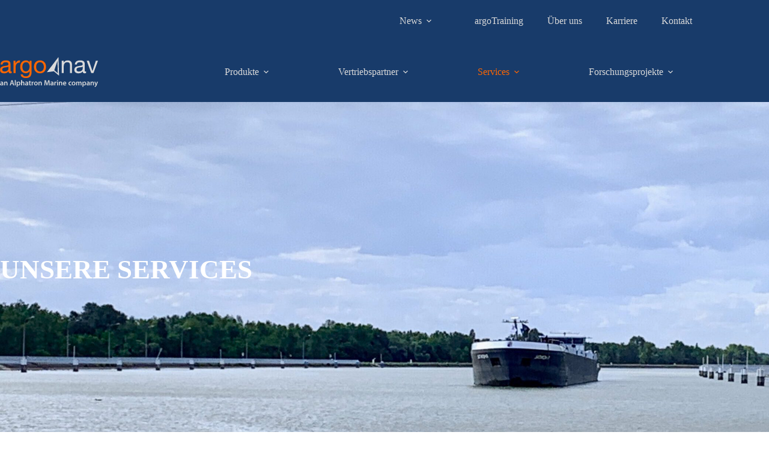

--- FILE ---
content_type: text/html; charset=UTF-8
request_url: http://argonav.de/services/
body_size: 77642
content:
<!doctype html>
<html lang="de">
<head>
	
	<meta charset="UTF-8">
	<meta name="viewport" content="width=device-width, initial-scale=1, maximum-scale=5, viewport-fit=cover">
	<link rel="profile" href="https://gmpg.org/xfn/11">

	<meta name='robots' content='index, follow, max-image-preview:large, max-snippet:-1, max-video-preview:-1' />

	<!-- This site is optimized with the Yoast SEO plugin v26.7 - https://yoast.com/wordpress/plugins/seo/ -->
	<title>Services &#8211; Argonav</title>
	<link rel="canonical" href="http://argonav.de/services/" />
	<meta property="og:locale" content="de_DE" />
	<meta property="og:type" content="article" />
	<meta property="og:title" content="Services &#8211; Argonav" />
	<meta property="og:description" content="UNSERE SERVICES Software-Pflege Ein Wartungsvertrag ist das richtige Mittel, um Ihr Produkt aktuell zu halten und neuen Entwicklungen zu folgen. Argonav GmbH bietet zwei Stufen der Software-Pflege an. mehr Support vor Ort Neben Servicearbeiten an unserem eigenen Produkt bieten wir auch Leistungen wie z.B. Funktionsprüfung von AIS-Transpondern und Radaranlagen im Bereich Baden-Württemberg und benachbarten Gebieten [&hellip;]" />
	<meta property="og:url" content="http://argonav.de/services/" />
	<meta property="og:site_name" content="Argonav" />
	<meta property="article:modified_time" content="2025-06-11T13:08:51+00:00" />
	<meta name="twitter:card" content="summary_large_image" />
	<script type="application/ld+json" class="yoast-schema-graph">{"@context":"https://schema.org","@graph":[{"@type":"WebPage","@id":"http://argonav.de/services/","url":"http://argonav.de/services/","name":"Services &#8211; Argonav","isPartOf":{"@id":"https://argonav.de/#website"},"datePublished":"2021-05-31T12:33:14+00:00","dateModified":"2025-06-11T13:08:51+00:00","breadcrumb":{"@id":"http://argonav.de/services/#breadcrumb"},"inLanguage":"de","potentialAction":[{"@type":"ReadAction","target":["http://argonav.de/services/"]}]},{"@type":"BreadcrumbList","@id":"http://argonav.de/services/#breadcrumb","itemListElement":[{"@type":"ListItem","position":1,"name":"Startseite","item":"https://argonav.de/"},{"@type":"ListItem","position":2,"name":"Services"}]},{"@type":"WebSite","@id":"https://argonav.de/#website","url":"https://argonav.de/","name":"Argonav","description":"Beste Navigation für die Binnenschiffsfahrt","publisher":{"@id":"https://argonav.de/#organization"},"potentialAction":[{"@type":"SearchAction","target":{"@type":"EntryPoint","urlTemplate":"https://argonav.de/?s={search_term_string}"},"query-input":{"@type":"PropertyValueSpecification","valueRequired":true,"valueName":"search_term_string"}}],"inLanguage":"de"},{"@type":"Organization","@id":"https://argonav.de/#organization","name":"Argonav GmbH","alternateName":"Argonav","url":"https://argonav.de/","logo":{"@type":"ImageObject","inLanguage":"de","@id":"https://argonav.de/#/schema/logo/image/","url":"http://argonav.de/wp-content/uploads/2025/02/Logo_RGB_argonav_an-Alphatron-Marine-company_grey-orange_website.svg","contentUrl":"http://argonav.de/wp-content/uploads/2025/02/Logo_RGB_argonav_an-Alphatron-Marine-company_grey-orange_website.svg","width":216,"height":66,"caption":"Argonav GmbH"},"image":{"@id":"https://argonav.de/#/schema/logo/image/"},"sameAs":["https://www.linkedin.com/company/70961198/"]}]}</script>
	<!-- / Yoast SEO plugin. -->



<link rel="alternate" type="application/rss+xml" title="Argonav &raquo; Feed" href="http://argonav.de/feed/" />
<link rel="alternate" type="application/rss+xml" title="Argonav &raquo; Kommentar-Feed" href="http://argonav.de/comments/feed/" />
<link rel="alternate" title="oEmbed (JSON)" type="application/json+oembed" href="http://argonav.de/wp-json/oembed/1.0/embed?url=http%3A%2F%2Fargonav.de%2Fservices%2F" />
<link rel="alternate" title="oEmbed (XML)" type="text/xml+oembed" href="http://argonav.de/wp-json/oembed/1.0/embed?url=http%3A%2F%2Fargonav.de%2Fservices%2F&#038;format=xml" />
<style id='wp-img-auto-sizes-contain-inline-css'>
img:is([sizes=auto i],[sizes^="auto," i]){contain-intrinsic-size:3000px 1500px}
/*# sourceURL=wp-img-auto-sizes-contain-inline-css */
</style>
<link rel='stylesheet' id='blocksy-dynamic-global-css' href='http://argonav.de/wp-content/uploads/blocksy/css/global.css?ver=73506' media='all' />
<style id='global-styles-inline-css'>
:root{--wp--preset--aspect-ratio--square: 1;--wp--preset--aspect-ratio--4-3: 4/3;--wp--preset--aspect-ratio--3-4: 3/4;--wp--preset--aspect-ratio--3-2: 3/2;--wp--preset--aspect-ratio--2-3: 2/3;--wp--preset--aspect-ratio--16-9: 16/9;--wp--preset--aspect-ratio--9-16: 9/16;--wp--preset--color--black: #000000;--wp--preset--color--cyan-bluish-gray: #abb8c3;--wp--preset--color--white: #ffffff;--wp--preset--color--pale-pink: #f78da7;--wp--preset--color--vivid-red: #cf2e2e;--wp--preset--color--luminous-vivid-orange: #ff6900;--wp--preset--color--luminous-vivid-amber: #fcb900;--wp--preset--color--light-green-cyan: #7bdcb5;--wp--preset--color--vivid-green-cyan: #00d084;--wp--preset--color--pale-cyan-blue: #8ed1fc;--wp--preset--color--vivid-cyan-blue: #0693e3;--wp--preset--color--vivid-purple: #9b51e0;--wp--preset--color--palette-color-1: var(--theme-palette-color-1, #ff6600);--wp--preset--color--palette-color-2: var(--theme-palette-color-2, #183b6a);--wp--preset--color--palette-color-3: var(--theme-palette-color-3, #333333);--wp--preset--color--palette-color-4: var(--theme-palette-color-4, #000000);--wp--preset--color--palette-color-5: var(--theme-palette-color-5, #dadada);--wp--preset--color--palette-color-6: var(--theme-palette-color-6, #ffffff);--wp--preset--color--palette-color-7: var(--theme-palette-color-7, #FBFBFC);--wp--preset--color--palette-color-8: var(--theme-palette-color-8, #ffffff);--wp--preset--gradient--vivid-cyan-blue-to-vivid-purple: linear-gradient(135deg,rgb(6,147,227) 0%,rgb(155,81,224) 100%);--wp--preset--gradient--light-green-cyan-to-vivid-green-cyan: linear-gradient(135deg,rgb(122,220,180) 0%,rgb(0,208,130) 100%);--wp--preset--gradient--luminous-vivid-amber-to-luminous-vivid-orange: linear-gradient(135deg,rgb(252,185,0) 0%,rgb(255,105,0) 100%);--wp--preset--gradient--luminous-vivid-orange-to-vivid-red: linear-gradient(135deg,rgb(255,105,0) 0%,rgb(207,46,46) 100%);--wp--preset--gradient--very-light-gray-to-cyan-bluish-gray: linear-gradient(135deg,rgb(238,238,238) 0%,rgb(169,184,195) 100%);--wp--preset--gradient--cool-to-warm-spectrum: linear-gradient(135deg,rgb(74,234,220) 0%,rgb(151,120,209) 20%,rgb(207,42,186) 40%,rgb(238,44,130) 60%,rgb(251,105,98) 80%,rgb(254,248,76) 100%);--wp--preset--gradient--blush-light-purple: linear-gradient(135deg,rgb(255,206,236) 0%,rgb(152,150,240) 100%);--wp--preset--gradient--blush-bordeaux: linear-gradient(135deg,rgb(254,205,165) 0%,rgb(254,45,45) 50%,rgb(107,0,62) 100%);--wp--preset--gradient--luminous-dusk: linear-gradient(135deg,rgb(255,203,112) 0%,rgb(199,81,192) 50%,rgb(65,88,208) 100%);--wp--preset--gradient--pale-ocean: linear-gradient(135deg,rgb(255,245,203) 0%,rgb(182,227,212) 50%,rgb(51,167,181) 100%);--wp--preset--gradient--electric-grass: linear-gradient(135deg,rgb(202,248,128) 0%,rgb(113,206,126) 100%);--wp--preset--gradient--midnight: linear-gradient(135deg,rgb(2,3,129) 0%,rgb(40,116,252) 100%);--wp--preset--gradient--juicy-peach: linear-gradient(to right, #ffecd2 0%, #fcb69f 100%);--wp--preset--gradient--young-passion: linear-gradient(to right, #ff8177 0%, #ff867a 0%, #ff8c7f 21%, #f99185 52%, #cf556c 78%, #b12a5b 100%);--wp--preset--gradient--true-sunset: linear-gradient(to right, #fa709a 0%, #fee140 100%);--wp--preset--gradient--morpheus-den: linear-gradient(to top, #30cfd0 0%, #330867 100%);--wp--preset--gradient--plum-plate: linear-gradient(135deg, #667eea 0%, #764ba2 100%);--wp--preset--gradient--aqua-splash: linear-gradient(15deg, #13547a 0%, #80d0c7 100%);--wp--preset--gradient--love-kiss: linear-gradient(to top, #ff0844 0%, #ffb199 100%);--wp--preset--gradient--new-retrowave: linear-gradient(to top, #3b41c5 0%, #a981bb 49%, #ffc8a9 100%);--wp--preset--gradient--plum-bath: linear-gradient(to top, #cc208e 0%, #6713d2 100%);--wp--preset--gradient--high-flight: linear-gradient(to right, #0acffe 0%, #495aff 100%);--wp--preset--gradient--teen-party: linear-gradient(-225deg, #FF057C 0%, #8D0B93 50%, #321575 100%);--wp--preset--gradient--fabled-sunset: linear-gradient(-225deg, #231557 0%, #44107A 29%, #FF1361 67%, #FFF800 100%);--wp--preset--gradient--arielle-smile: radial-gradient(circle 248px at center, #16d9e3 0%, #30c7ec 47%, #46aef7 100%);--wp--preset--gradient--itmeo-branding: linear-gradient(180deg, #2af598 0%, #009efd 100%);--wp--preset--gradient--deep-blue: linear-gradient(to right, #6a11cb 0%, #2575fc 100%);--wp--preset--gradient--strong-bliss: linear-gradient(to right, #f78ca0 0%, #f9748f 19%, #fd868c 60%, #fe9a8b 100%);--wp--preset--gradient--sweet-period: linear-gradient(to top, #3f51b1 0%, #5a55ae 13%, #7b5fac 25%, #8f6aae 38%, #a86aa4 50%, #cc6b8e 62%, #f18271 75%, #f3a469 87%, #f7c978 100%);--wp--preset--gradient--purple-division: linear-gradient(to top, #7028e4 0%, #e5b2ca 100%);--wp--preset--gradient--cold-evening: linear-gradient(to top, #0c3483 0%, #a2b6df 100%, #6b8cce 100%, #a2b6df 100%);--wp--preset--gradient--mountain-rock: linear-gradient(to right, #868f96 0%, #596164 100%);--wp--preset--gradient--desert-hump: linear-gradient(to top, #c79081 0%, #dfa579 100%);--wp--preset--gradient--ethernal-constance: linear-gradient(to top, #09203f 0%, #537895 100%);--wp--preset--gradient--happy-memories: linear-gradient(-60deg, #ff5858 0%, #f09819 100%);--wp--preset--gradient--grown-early: linear-gradient(to top, #0ba360 0%, #3cba92 100%);--wp--preset--gradient--morning-salad: linear-gradient(-225deg, #B7F8DB 0%, #50A7C2 100%);--wp--preset--gradient--night-call: linear-gradient(-225deg, #AC32E4 0%, #7918F2 48%, #4801FF 100%);--wp--preset--gradient--mind-crawl: linear-gradient(-225deg, #473B7B 0%, #3584A7 51%, #30D2BE 100%);--wp--preset--gradient--angel-care: linear-gradient(-225deg, #FFE29F 0%, #FFA99F 48%, #FF719A 100%);--wp--preset--gradient--juicy-cake: linear-gradient(to top, #e14fad 0%, #f9d423 100%);--wp--preset--gradient--rich-metal: linear-gradient(to right, #d7d2cc 0%, #304352 100%);--wp--preset--gradient--mole-hall: linear-gradient(-20deg, #616161 0%, #9bc5c3 100%);--wp--preset--gradient--cloudy-knoxville: linear-gradient(120deg, #fdfbfb 0%, #ebedee 100%);--wp--preset--gradient--soft-grass: linear-gradient(to top, #c1dfc4 0%, #deecdd 100%);--wp--preset--gradient--saint-petersburg: linear-gradient(135deg, #f5f7fa 0%, #c3cfe2 100%);--wp--preset--gradient--everlasting-sky: linear-gradient(135deg, #fdfcfb 0%, #e2d1c3 100%);--wp--preset--gradient--kind-steel: linear-gradient(-20deg, #e9defa 0%, #fbfcdb 100%);--wp--preset--gradient--over-sun: linear-gradient(60deg, #abecd6 0%, #fbed96 100%);--wp--preset--gradient--premium-white: linear-gradient(to top, #d5d4d0 0%, #d5d4d0 1%, #eeeeec 31%, #efeeec 75%, #e9e9e7 100%);--wp--preset--gradient--clean-mirror: linear-gradient(45deg, #93a5cf 0%, #e4efe9 100%);--wp--preset--gradient--wild-apple: linear-gradient(to top, #d299c2 0%, #fef9d7 100%);--wp--preset--gradient--snow-again: linear-gradient(to top, #e6e9f0 0%, #eef1f5 100%);--wp--preset--gradient--confident-cloud: linear-gradient(to top, #dad4ec 0%, #dad4ec 1%, #f3e7e9 100%);--wp--preset--gradient--glass-water: linear-gradient(to top, #dfe9f3 0%, white 100%);--wp--preset--gradient--perfect-white: linear-gradient(-225deg, #E3FDF5 0%, #FFE6FA 100%);--wp--preset--font-size--small: 13px;--wp--preset--font-size--medium: 20px;--wp--preset--font-size--large: clamp(22px, 1.375rem + ((1vw - 3.2px) * 0.625), 30px);--wp--preset--font-size--x-large: clamp(30px, 1.875rem + ((1vw - 3.2px) * 1.563), 50px);--wp--preset--font-size--xx-large: clamp(45px, 2.813rem + ((1vw - 3.2px) * 2.734), 80px);--wp--preset--spacing--20: 0.44rem;--wp--preset--spacing--30: 0.67rem;--wp--preset--spacing--40: 1rem;--wp--preset--spacing--50: 1.5rem;--wp--preset--spacing--60: 2.25rem;--wp--preset--spacing--70: 3.38rem;--wp--preset--spacing--80: 5.06rem;--wp--preset--shadow--natural: 6px 6px 9px rgba(0, 0, 0, 0.2);--wp--preset--shadow--deep: 12px 12px 50px rgba(0, 0, 0, 0.4);--wp--preset--shadow--sharp: 6px 6px 0px rgba(0, 0, 0, 0.2);--wp--preset--shadow--outlined: 6px 6px 0px -3px rgb(255, 255, 255), 6px 6px rgb(0, 0, 0);--wp--preset--shadow--crisp: 6px 6px 0px rgb(0, 0, 0);}:root { --wp--style--global--content-size: var(--theme-block-max-width);--wp--style--global--wide-size: var(--theme-block-wide-max-width); }:where(body) { margin: 0; }.wp-site-blocks > .alignleft { float: left; margin-right: 2em; }.wp-site-blocks > .alignright { float: right; margin-left: 2em; }.wp-site-blocks > .aligncenter { justify-content: center; margin-left: auto; margin-right: auto; }:where(.wp-site-blocks) > * { margin-block-start: var(--theme-content-spacing); margin-block-end: 0; }:where(.wp-site-blocks) > :first-child { margin-block-start: 0; }:where(.wp-site-blocks) > :last-child { margin-block-end: 0; }:root { --wp--style--block-gap: var(--theme-content-spacing); }:root :where(.is-layout-flow) > :first-child{margin-block-start: 0;}:root :where(.is-layout-flow) > :last-child{margin-block-end: 0;}:root :where(.is-layout-flow) > *{margin-block-start: var(--theme-content-spacing);margin-block-end: 0;}:root :where(.is-layout-constrained) > :first-child{margin-block-start: 0;}:root :where(.is-layout-constrained) > :last-child{margin-block-end: 0;}:root :where(.is-layout-constrained) > *{margin-block-start: var(--theme-content-spacing);margin-block-end: 0;}:root :where(.is-layout-flex){gap: var(--theme-content-spacing);}:root :where(.is-layout-grid){gap: var(--theme-content-spacing);}.is-layout-flow > .alignleft{float: left;margin-inline-start: 0;margin-inline-end: 2em;}.is-layout-flow > .alignright{float: right;margin-inline-start: 2em;margin-inline-end: 0;}.is-layout-flow > .aligncenter{margin-left: auto !important;margin-right: auto !important;}.is-layout-constrained > .alignleft{float: left;margin-inline-start: 0;margin-inline-end: 2em;}.is-layout-constrained > .alignright{float: right;margin-inline-start: 2em;margin-inline-end: 0;}.is-layout-constrained > .aligncenter{margin-left: auto !important;margin-right: auto !important;}.is-layout-constrained > :where(:not(.alignleft):not(.alignright):not(.alignfull)){max-width: var(--wp--style--global--content-size);margin-left: auto !important;margin-right: auto !important;}.is-layout-constrained > .alignwide{max-width: var(--wp--style--global--wide-size);}body .is-layout-flex{display: flex;}.is-layout-flex{flex-wrap: wrap;align-items: center;}.is-layout-flex > :is(*, div){margin: 0;}body .is-layout-grid{display: grid;}.is-layout-grid > :is(*, div){margin: 0;}body{padding-top: 0px;padding-right: 0px;padding-bottom: 0px;padding-left: 0px;}:root :where(.wp-element-button, .wp-block-button__link){font-style: inherit;font-weight: inherit;letter-spacing: inherit;text-transform: inherit;}.has-black-color{color: var(--wp--preset--color--black) !important;}.has-cyan-bluish-gray-color{color: var(--wp--preset--color--cyan-bluish-gray) !important;}.has-white-color{color: var(--wp--preset--color--white) !important;}.has-pale-pink-color{color: var(--wp--preset--color--pale-pink) !important;}.has-vivid-red-color{color: var(--wp--preset--color--vivid-red) !important;}.has-luminous-vivid-orange-color{color: var(--wp--preset--color--luminous-vivid-orange) !important;}.has-luminous-vivid-amber-color{color: var(--wp--preset--color--luminous-vivid-amber) !important;}.has-light-green-cyan-color{color: var(--wp--preset--color--light-green-cyan) !important;}.has-vivid-green-cyan-color{color: var(--wp--preset--color--vivid-green-cyan) !important;}.has-pale-cyan-blue-color{color: var(--wp--preset--color--pale-cyan-blue) !important;}.has-vivid-cyan-blue-color{color: var(--wp--preset--color--vivid-cyan-blue) !important;}.has-vivid-purple-color{color: var(--wp--preset--color--vivid-purple) !important;}.has-palette-color-1-color{color: var(--wp--preset--color--palette-color-1) !important;}.has-palette-color-2-color{color: var(--wp--preset--color--palette-color-2) !important;}.has-palette-color-3-color{color: var(--wp--preset--color--palette-color-3) !important;}.has-palette-color-4-color{color: var(--wp--preset--color--palette-color-4) !important;}.has-palette-color-5-color{color: var(--wp--preset--color--palette-color-5) !important;}.has-palette-color-6-color{color: var(--wp--preset--color--palette-color-6) !important;}.has-palette-color-7-color{color: var(--wp--preset--color--palette-color-7) !important;}.has-palette-color-8-color{color: var(--wp--preset--color--palette-color-8) !important;}.has-black-background-color{background-color: var(--wp--preset--color--black) !important;}.has-cyan-bluish-gray-background-color{background-color: var(--wp--preset--color--cyan-bluish-gray) !important;}.has-white-background-color{background-color: var(--wp--preset--color--white) !important;}.has-pale-pink-background-color{background-color: var(--wp--preset--color--pale-pink) !important;}.has-vivid-red-background-color{background-color: var(--wp--preset--color--vivid-red) !important;}.has-luminous-vivid-orange-background-color{background-color: var(--wp--preset--color--luminous-vivid-orange) !important;}.has-luminous-vivid-amber-background-color{background-color: var(--wp--preset--color--luminous-vivid-amber) !important;}.has-light-green-cyan-background-color{background-color: var(--wp--preset--color--light-green-cyan) !important;}.has-vivid-green-cyan-background-color{background-color: var(--wp--preset--color--vivid-green-cyan) !important;}.has-pale-cyan-blue-background-color{background-color: var(--wp--preset--color--pale-cyan-blue) !important;}.has-vivid-cyan-blue-background-color{background-color: var(--wp--preset--color--vivid-cyan-blue) !important;}.has-vivid-purple-background-color{background-color: var(--wp--preset--color--vivid-purple) !important;}.has-palette-color-1-background-color{background-color: var(--wp--preset--color--palette-color-1) !important;}.has-palette-color-2-background-color{background-color: var(--wp--preset--color--palette-color-2) !important;}.has-palette-color-3-background-color{background-color: var(--wp--preset--color--palette-color-3) !important;}.has-palette-color-4-background-color{background-color: var(--wp--preset--color--palette-color-4) !important;}.has-palette-color-5-background-color{background-color: var(--wp--preset--color--palette-color-5) !important;}.has-palette-color-6-background-color{background-color: var(--wp--preset--color--palette-color-6) !important;}.has-palette-color-7-background-color{background-color: var(--wp--preset--color--palette-color-7) !important;}.has-palette-color-8-background-color{background-color: var(--wp--preset--color--palette-color-8) !important;}.has-black-border-color{border-color: var(--wp--preset--color--black) !important;}.has-cyan-bluish-gray-border-color{border-color: var(--wp--preset--color--cyan-bluish-gray) !important;}.has-white-border-color{border-color: var(--wp--preset--color--white) !important;}.has-pale-pink-border-color{border-color: var(--wp--preset--color--pale-pink) !important;}.has-vivid-red-border-color{border-color: var(--wp--preset--color--vivid-red) !important;}.has-luminous-vivid-orange-border-color{border-color: var(--wp--preset--color--luminous-vivid-orange) !important;}.has-luminous-vivid-amber-border-color{border-color: var(--wp--preset--color--luminous-vivid-amber) !important;}.has-light-green-cyan-border-color{border-color: var(--wp--preset--color--light-green-cyan) !important;}.has-vivid-green-cyan-border-color{border-color: var(--wp--preset--color--vivid-green-cyan) !important;}.has-pale-cyan-blue-border-color{border-color: var(--wp--preset--color--pale-cyan-blue) !important;}.has-vivid-cyan-blue-border-color{border-color: var(--wp--preset--color--vivid-cyan-blue) !important;}.has-vivid-purple-border-color{border-color: var(--wp--preset--color--vivid-purple) !important;}.has-palette-color-1-border-color{border-color: var(--wp--preset--color--palette-color-1) !important;}.has-palette-color-2-border-color{border-color: var(--wp--preset--color--palette-color-2) !important;}.has-palette-color-3-border-color{border-color: var(--wp--preset--color--palette-color-3) !important;}.has-palette-color-4-border-color{border-color: var(--wp--preset--color--palette-color-4) !important;}.has-palette-color-5-border-color{border-color: var(--wp--preset--color--palette-color-5) !important;}.has-palette-color-6-border-color{border-color: var(--wp--preset--color--palette-color-6) !important;}.has-palette-color-7-border-color{border-color: var(--wp--preset--color--palette-color-7) !important;}.has-palette-color-8-border-color{border-color: var(--wp--preset--color--palette-color-8) !important;}.has-vivid-cyan-blue-to-vivid-purple-gradient-background{background: var(--wp--preset--gradient--vivid-cyan-blue-to-vivid-purple) !important;}.has-light-green-cyan-to-vivid-green-cyan-gradient-background{background: var(--wp--preset--gradient--light-green-cyan-to-vivid-green-cyan) !important;}.has-luminous-vivid-amber-to-luminous-vivid-orange-gradient-background{background: var(--wp--preset--gradient--luminous-vivid-amber-to-luminous-vivid-orange) !important;}.has-luminous-vivid-orange-to-vivid-red-gradient-background{background: var(--wp--preset--gradient--luminous-vivid-orange-to-vivid-red) !important;}.has-very-light-gray-to-cyan-bluish-gray-gradient-background{background: var(--wp--preset--gradient--very-light-gray-to-cyan-bluish-gray) !important;}.has-cool-to-warm-spectrum-gradient-background{background: var(--wp--preset--gradient--cool-to-warm-spectrum) !important;}.has-blush-light-purple-gradient-background{background: var(--wp--preset--gradient--blush-light-purple) !important;}.has-blush-bordeaux-gradient-background{background: var(--wp--preset--gradient--blush-bordeaux) !important;}.has-luminous-dusk-gradient-background{background: var(--wp--preset--gradient--luminous-dusk) !important;}.has-pale-ocean-gradient-background{background: var(--wp--preset--gradient--pale-ocean) !important;}.has-electric-grass-gradient-background{background: var(--wp--preset--gradient--electric-grass) !important;}.has-midnight-gradient-background{background: var(--wp--preset--gradient--midnight) !important;}.has-juicy-peach-gradient-background{background: var(--wp--preset--gradient--juicy-peach) !important;}.has-young-passion-gradient-background{background: var(--wp--preset--gradient--young-passion) !important;}.has-true-sunset-gradient-background{background: var(--wp--preset--gradient--true-sunset) !important;}.has-morpheus-den-gradient-background{background: var(--wp--preset--gradient--morpheus-den) !important;}.has-plum-plate-gradient-background{background: var(--wp--preset--gradient--plum-plate) !important;}.has-aqua-splash-gradient-background{background: var(--wp--preset--gradient--aqua-splash) !important;}.has-love-kiss-gradient-background{background: var(--wp--preset--gradient--love-kiss) !important;}.has-new-retrowave-gradient-background{background: var(--wp--preset--gradient--new-retrowave) !important;}.has-plum-bath-gradient-background{background: var(--wp--preset--gradient--plum-bath) !important;}.has-high-flight-gradient-background{background: var(--wp--preset--gradient--high-flight) !important;}.has-teen-party-gradient-background{background: var(--wp--preset--gradient--teen-party) !important;}.has-fabled-sunset-gradient-background{background: var(--wp--preset--gradient--fabled-sunset) !important;}.has-arielle-smile-gradient-background{background: var(--wp--preset--gradient--arielle-smile) !important;}.has-itmeo-branding-gradient-background{background: var(--wp--preset--gradient--itmeo-branding) !important;}.has-deep-blue-gradient-background{background: var(--wp--preset--gradient--deep-blue) !important;}.has-strong-bliss-gradient-background{background: var(--wp--preset--gradient--strong-bliss) !important;}.has-sweet-period-gradient-background{background: var(--wp--preset--gradient--sweet-period) !important;}.has-purple-division-gradient-background{background: var(--wp--preset--gradient--purple-division) !important;}.has-cold-evening-gradient-background{background: var(--wp--preset--gradient--cold-evening) !important;}.has-mountain-rock-gradient-background{background: var(--wp--preset--gradient--mountain-rock) !important;}.has-desert-hump-gradient-background{background: var(--wp--preset--gradient--desert-hump) !important;}.has-ethernal-constance-gradient-background{background: var(--wp--preset--gradient--ethernal-constance) !important;}.has-happy-memories-gradient-background{background: var(--wp--preset--gradient--happy-memories) !important;}.has-grown-early-gradient-background{background: var(--wp--preset--gradient--grown-early) !important;}.has-morning-salad-gradient-background{background: var(--wp--preset--gradient--morning-salad) !important;}.has-night-call-gradient-background{background: var(--wp--preset--gradient--night-call) !important;}.has-mind-crawl-gradient-background{background: var(--wp--preset--gradient--mind-crawl) !important;}.has-angel-care-gradient-background{background: var(--wp--preset--gradient--angel-care) !important;}.has-juicy-cake-gradient-background{background: var(--wp--preset--gradient--juicy-cake) !important;}.has-rich-metal-gradient-background{background: var(--wp--preset--gradient--rich-metal) !important;}.has-mole-hall-gradient-background{background: var(--wp--preset--gradient--mole-hall) !important;}.has-cloudy-knoxville-gradient-background{background: var(--wp--preset--gradient--cloudy-knoxville) !important;}.has-soft-grass-gradient-background{background: var(--wp--preset--gradient--soft-grass) !important;}.has-saint-petersburg-gradient-background{background: var(--wp--preset--gradient--saint-petersburg) !important;}.has-everlasting-sky-gradient-background{background: var(--wp--preset--gradient--everlasting-sky) !important;}.has-kind-steel-gradient-background{background: var(--wp--preset--gradient--kind-steel) !important;}.has-over-sun-gradient-background{background: var(--wp--preset--gradient--over-sun) !important;}.has-premium-white-gradient-background{background: var(--wp--preset--gradient--premium-white) !important;}.has-clean-mirror-gradient-background{background: var(--wp--preset--gradient--clean-mirror) !important;}.has-wild-apple-gradient-background{background: var(--wp--preset--gradient--wild-apple) !important;}.has-snow-again-gradient-background{background: var(--wp--preset--gradient--snow-again) !important;}.has-confident-cloud-gradient-background{background: var(--wp--preset--gradient--confident-cloud) !important;}.has-glass-water-gradient-background{background: var(--wp--preset--gradient--glass-water) !important;}.has-perfect-white-gradient-background{background: var(--wp--preset--gradient--perfect-white) !important;}.has-small-font-size{font-size: var(--wp--preset--font-size--small) !important;}.has-medium-font-size{font-size: var(--wp--preset--font-size--medium) !important;}.has-large-font-size{font-size: var(--wp--preset--font-size--large) !important;}.has-x-large-font-size{font-size: var(--wp--preset--font-size--x-large) !important;}.has-xx-large-font-size{font-size: var(--wp--preset--font-size--xx-large) !important;}
:root :where(.wp-block-pullquote){font-size: clamp(0.984em, 0.984rem + ((1vw - 0.2em) * 0.645), 1.5em);line-height: 1.6;}
/*# sourceURL=global-styles-inline-css */
</style>
<link rel='stylesheet' id='parent-style-css' href='http://argonav.de/wp-content/themes/blocksy/style.css?ver=6.9' media='all' />
<link rel='stylesheet' id='blocksy-fonts-font-source-google-css' href='//argonav.de/wp-content/uploads/omgf/blocksy-fonts-font-source-google/blocksy-fonts-font-source-google.css?ver=1666626983' media='all' />
<link rel='stylesheet' id='ct-main-styles-css' href='http://argonav.de/wp-content/themes/blocksy/static/bundle/main.min.css?ver=2.1.25' media='all' />
<link rel='stylesheet' id='ct-elementor-styles-css' href='http://argonav.de/wp-content/themes/blocksy/static/bundle/elementor-frontend.min.css?ver=2.1.25' media='all' />
<link rel='stylesheet' id='elementor-icons-css' href='http://argonav.de/wp-content/plugins/elementor/assets/lib/eicons/css/elementor-icons.min.css?ver=5.45.0' media='all' />
<link rel='stylesheet' id='elementor-frontend-css' href='http://argonav.de/wp-content/plugins/elementor/assets/css/frontend.min.css?ver=3.34.1' media='all' />
<link rel='stylesheet' id='elementor-post-25-css' href='http://argonav.de/wp-content/uploads/elementor/css/post-25.css?ver=1768573826' media='all' />
<link rel='stylesheet' id='widget-heading-css' href='http://argonav.de/wp-content/plugins/elementor/assets/css/widget-heading.min.css?ver=3.34.1' media='all' />
<link rel='stylesheet' id='widget-spacer-css' href='http://argonav.de/wp-content/plugins/elementor/assets/css/widget-spacer.min.css?ver=3.34.1' media='all' />
<link rel='stylesheet' id='widget-icon-box-css' href='http://argonav.de/wp-content/plugins/elementor/assets/css/widget-icon-box.min.css?ver=3.34.1' media='all' />
<link rel='stylesheet' id='elementor-post-162-css' href='http://argonav.de/wp-content/uploads/elementor/css/post-162.css?ver=1768573826' media='all' />
<link rel='stylesheet' id='elementor-icons-shared-0-css' href='http://argonav.de/wp-content/plugins/elementor/assets/lib/font-awesome/css/fontawesome.min.css?ver=5.15.3' media='all' />
<link rel='stylesheet' id='elementor-icons-fa-solid-css' href='http://argonav.de/wp-content/plugins/elementor/assets/lib/font-awesome/css/solid.min.css?ver=5.15.3' media='all' />
<link rel='stylesheet' id='elementor-icons-fa-regular-css' href='http://argonav.de/wp-content/plugins/elementor/assets/lib/font-awesome/css/regular.min.css?ver=5.15.3' media='all' />
<script src="http://argonav.de/wp-content/plugins/strato-assistant/js/cookies.js?ver=6.9" id="strato-assistant-wp-cookies-js"></script>
<script src="http://argonav.de/wp-includes/js/jquery/jquery.min.js?ver=3.7.1" id="jquery-core-js"></script>
<script src="http://argonav.de/wp-includes/js/jquery/jquery-migrate.min.js?ver=3.4.1" id="jquery-migrate-js"></script>
<link rel="https://api.w.org/" href="http://argonav.de/wp-json/" /><link rel="alternate" title="JSON" type="application/json" href="http://argonav.de/wp-json/wp/v2/pages/162" /><link rel="EditURI" type="application/rsd+xml" title="RSD" href="http://argonav.de/xmlrpc.php?rsd" />
<meta name="generator" content="WordPress 6.9" />
<link rel='shortlink' href='http://argonav.de/?p=162' />
<noscript><link rel='stylesheet' href='http://argonav.de/wp-content/themes/blocksy/static/bundle/no-scripts.min.css' type='text/css'></noscript>
<meta name="generator" content="Elementor 3.34.1; features: additional_custom_breakpoints; settings: css_print_method-external, google_font-enabled, font_display-block">
			<style>
				.e-con.e-parent:nth-of-type(n+4):not(.e-lazyloaded):not(.e-no-lazyload),
				.e-con.e-parent:nth-of-type(n+4):not(.e-lazyloaded):not(.e-no-lazyload) * {
					background-image: none !important;
				}
				@media screen and (max-height: 1024px) {
					.e-con.e-parent:nth-of-type(n+3):not(.e-lazyloaded):not(.e-no-lazyload),
					.e-con.e-parent:nth-of-type(n+3):not(.e-lazyloaded):not(.e-no-lazyload) * {
						background-image: none !important;
					}
				}
				@media screen and (max-height: 640px) {
					.e-con.e-parent:nth-of-type(n+2):not(.e-lazyloaded):not(.e-no-lazyload),
					.e-con.e-parent:nth-of-type(n+2):not(.e-lazyloaded):not(.e-no-lazyload) * {
						background-image: none !important;
					}
				}
			</style>
			<style class="wpcode-css-snippet">/* Wrapper für alle Container auf 20% der Bildschirmhöhe */
.wrapper {
    display: flex;
    width: 100%;
    height: 30vh; /* Höhe auf 20% des Viewports setzen */
}

/* Linker und rechter Container für Buttons */
.side-container {
    width: 8%; /* Schmal für Buttons */
	display: flex;
	justify-content: center;
}

/* Mittlerer Container für die Logos */
.middle-container {
    width: 84%;
    display: flex;
    flex-wrap: wrap; /* Ermöglicht das Umfließen der Logos */
    justify-content: space-between;
    padding: 10px;
    height: 100%; /* Damit der mittlere Container die gesamte Höhe des Wrappers ausfüllt */
    box-sizing: border-box;
}

/* Einzelne Container im mittleren Bereich für die Logos */
.logo-container {
    display: flex;
    justify-content: center;
    align-items: center;
    width: 33%;  /* Jeder Logo-Container nimmt 33% der Breite ein */
    height: 100%; /* Die Höhe jedes Containers ist 100% */
}


.logo-container img {
	padding: 1em;
    height: 100%; /* Die Höhe des Logos wird auf 100% der Containerhöhe gesetzt */
    width: auto;  /* Die Breite wird automatisch angepasst, um das Seitenverhältnis zu wahren */
    object-fit: contain; /* Verhindert Verzerrung der Logos und hält das Seitenverhältnis */
}

/* Optionale Stile für die Buttons */
/* Stile für die Buttons mit der Klasse .button_logo */
.button_logo {
    width: 25px; /* Feste Breite */
    height: 50px; /* Feste Höhe */
    background-color: #ff6600; /* Hintergrundfarbe */
    color: white !important;
    border: none;
    font-size: 24px; /* Größere Schrift für das Symbol */
    cursor: pointer;
    display: flex;
    justify-content: center; /* Zentriert den Inhalt horizontal */
    align-items: center; /* Zentriert den Inhalt vertikal */
    position: absolute; /* Ermöglicht die vertikale Zentrierung */
    top: 50%; /* Positioniert den Button bei der Mitte des Containers */
    transform: translateY(-50%); /* Korrektur, um den Button perfekt zu zentrieren */
    transition: background-color 0.3s ease; /* Sanfter Übergang der Hintergrundfarbe */
}

/* Hover-Effekt für den Button mit der Klasse .button_logo */
.button_logo:hover {
    background-color: #ff4500; /* Eine andere Hintergrundfarbe beim Hover */
	color: white;
}</style><meta name="google-site-verification" content="5GpLQSHTHVLrwWxvQm2U1ll4IRHgq4j4kO0d_lUE92E" /><link rel="icon" href="http://argonav.de/wp-content/uploads/2023/11/cropped-siteicon-32x32.png" sizes="32x32" />
<link rel="icon" href="http://argonav.de/wp-content/uploads/2023/11/cropped-siteicon-192x192.png" sizes="192x192" />
<link rel="apple-touch-icon" href="http://argonav.de/wp-content/uploads/2023/11/cropped-siteicon-180x180.png" />
<meta name="msapplication-TileImage" content="http://argonav.de/wp-content/uploads/2023/11/cropped-siteicon-270x270.png" />
		<style id="wp-custom-css">
			/* CONTACT */

.ct-service-box:hover p,
.ct-service-box:hover h3,
.ct-service-box:hover .fas {
	color: #fff;
	transition: color .3s;
}

.meta-date {
	color: #ff6600;
}


/* NEWS-Seite */

.tag-cloud-link {
	font-size: 12pt !important;
	padding-right: 15px;
}

#newest-entries a {
	font-size: 14pt !important;
}

#newest-entries li {
	padding-bottom: 5px !important;
}




/* Newsletter-Seite */

.newsletter-formular {
    display: none;
}		</style>
			</head>


<body class="wp-singular page-template-default page page-id-162 wp-custom-logo wp-embed-responsive wp-theme-blocksy wp-child-theme-blocksy-child elementor-default elementor-kit-25 elementor-page elementor-page-162 ct-elementor-default-template" data-link="type-2" data-prefix="single_page" data-header="type-1:sticky:auto" data-footer="type-1" itemscope="itemscope" itemtype="https://schema.org/WebPage">

<a class="skip-link screen-reader-text" href="#main">Zum Inhalt springen</a><div class="ct-drawer-canvas" data-location="start"><div id="offcanvas" class="ct-panel ct-header" data-behaviour="right-side" role="dialog" aria-label="Offcanvas-Modal" inert=""><div class="ct-panel-inner">
		<div class="ct-panel-actions">
			
			<button class="ct-toggle-close" data-type="type-1" aria-label="Menü schließen">
				<svg class="ct-icon" width="12" height="12" viewBox="0 0 15 15"><path d="M1 15a1 1 0 01-.71-.29 1 1 0 010-1.41l5.8-5.8-5.8-5.8A1 1 0 011.7.29l5.8 5.8 5.8-5.8a1 1 0 011.41 1.41l-5.8 5.8 5.8 5.8a1 1 0 01-1.41 1.41l-5.8-5.8-5.8 5.8A1 1 0 011 15z"/></svg>
			</button>
		</div>
		<div class="ct-panel-content" data-device="desktop"><div class="ct-panel-content-inner"></div></div><div class="ct-panel-content" data-device="mobile"><div class="ct-panel-content-inner">
<nav
	class="mobile-menu menu-container has-submenu"
	data-id="mobile-menu" data-interaction="click" data-toggle-type="type-1" data-submenu-dots="yes"	aria-label="Mobile Menu">

	<ul id="menu-mobile-menu" class=""><li id="menu-item-1210" class="menu-item menu-item-type-post_type menu-item-object-page menu-item-has-children menu-item-1210"><span class="ct-sub-menu-parent"><a href="http://argonav.de/produkte/" class="ct-menu-link">Produkte</a><button class="ct-toggle-dropdown-mobile" aria-label="Dropdown-Menü erweitern" aria-haspopup="true" aria-expanded="false"><svg class="ct-icon toggle-icon-1" width="15" height="15" viewBox="0 0 15 15" aria-hidden="true"><path d="M3.9,5.1l3.6,3.6l3.6-3.6l1.4,0.7l-5,5l-5-5L3.9,5.1z"/></svg></button></span>
<ul class="sub-menu">
	<li id="menu-item-4353" class="menu-item menu-item-type-post_type menu-item-object-page menu-item-4353"><a href="http://argonav.de/produkte/argoradarpilot/" class="ct-menu-link">argoRadarPilot</a></li>
	<li id="menu-item-3933" class="menu-item menu-item-type-post_type menu-item-object-page menu-item-3933"><a href="http://argonav.de/produkte/argobridgepilot/" class="ct-menu-link">argoBridgePilot</a></li>
	<li id="menu-item-3934" class="menu-item menu-item-type-post_type menu-item-object-page menu-item-3934"><a href="http://argonav.de/produkte/argolaserpilot/" class="ct-menu-link">argoLaserPilot</a></li>
	<li id="menu-item-5251" class="menu-item menu-item-type-post_type menu-item-object-page menu-item-5251"><a href="http://argonav.de/produkte/download/" class="ct-menu-link">Download-Bereich</a></li>
</ul>
</li>
<li id="menu-item-1212" class="menu-item menu-item-type-post_type menu-item-object-page menu-item-1212"><a href="http://argonav.de/vertriebspartner/" class="ct-menu-link">Vertriebspartner</a></li>
<li id="menu-item-1213" class="menu-item menu-item-type-post_type menu-item-object-page current-menu-item page_item page-item-162 current_page_item menu-item-has-children menu-item-1213"><span class="ct-sub-menu-parent"><a href="http://argonav.de/services/" aria-current="page" class="ct-menu-link">Services</a><button class="ct-toggle-dropdown-mobile" aria-label="Dropdown-Menü erweitern" aria-haspopup="true" aria-expanded="false"><svg class="ct-icon toggle-icon-1" width="15" height="15" viewBox="0 0 15 15" aria-hidden="true"><path d="M3.9,5.1l3.6,3.6l3.6-3.6l1.4,0.7l-5,5l-5-5L3.9,5.1z"/></svg></button></span>
<ul class="sub-menu">
	<li id="menu-item-2638" class="menu-item menu-item-type-post_type menu-item-object-page menu-item-2638"><a href="http://argonav.de/services-software/" class="ct-menu-link">Software-Pflege</a></li>
	<li id="menu-item-2637" class="menu-item menu-item-type-post_type menu-item-object-page menu-item-2637"><a href="http://argonav.de/services-support/" class="ct-menu-link">Support</a></li>
	<li id="menu-item-2636" class="menu-item menu-item-type-post_type menu-item-object-page menu-item-2636"><a href="http://argonav.de/services-kundenspezifische-dienstleistungen/" class="ct-menu-link">Kundenspezifische Dienstleistungen</a></li>
</ul>
</li>
<li id="menu-item-3464" class="menu-item menu-item-type-post_type menu-item-object-page menu-item-3464"><a href="http://argonav.de/forschungsprojekte/" class="ct-menu-link">Forschungsprojekte</a></li>
<li id="menu-item-4872" class="menu-item menu-item-type-post_type menu-item-object-page menu-item-has-children menu-item-4872"><span class="ct-sub-menu-parent"><a href="http://argonav.de/news/" class="ct-menu-link">News</a><button class="ct-toggle-dropdown-mobile" aria-label="Dropdown-Menü erweitern" aria-haspopup="true" aria-expanded="false"><svg class="ct-icon toggle-icon-1" width="15" height="15" viewBox="0 0 15 15" aria-hidden="true"><path d="M3.9,5.1l3.6,3.6l3.6-3.6l1.4,0.7l-5,5l-5-5L3.9,5.1z"/></svg></button></span>
<ul class="sub-menu">
	<li id="menu-item-4946" class="menu-item menu-item-type-post_type menu-item-object-page menu-item-4946"><a href="http://argonav.de/news/newsletter/" class="ct-menu-link">Newsletter</a></li>
</ul>
</li>
<li id="menu-item-5585" class="menu-item menu-item-type-post_type menu-item-object-page menu-item-5585"><a href="http://argonav.de/argotraining/" class="ct-menu-link">argoTraining</a></li>
<li id="menu-item-1211" class="menu-item menu-item-type-post_type menu-item-object-page menu-item-1211"><a href="http://argonav.de/ueber-uns/" class="ct-menu-link">Über uns</a></li>
<li id="menu-item-3348" class="menu-item menu-item-type-post_type menu-item-object-page menu-item-3348"><a href="http://argonav.de/karriere/" class="ct-menu-link">Karriere</a></li>
<li id="menu-item-1209" class="menu-item menu-item-type-post_type menu-item-object-page menu-item-1209"><a href="http://argonav.de/kontakt/" class="ct-menu-link">Kontakt</a></li>
</ul></nav>


<div
	class="ct-header-text "
	data-id="text">
	<div class="entry-content is-layout-flow">
		<p><strong>Argonav GmbH <br /></strong>Heßbrühlstr. 21D<br />70565 Stuttgart<br /><br />E-Mail: info@argonav.de</p>	</div>
</div>
</div></div></div></div></div>
<div id="main-container">
	<header id="header" class="ct-header" data-id="type-1" itemscope="" itemtype="https://schema.org/WPHeader"><div data-device="desktop"><div class="ct-sticky-container"><div data-sticky="auto-hide"><div data-row="top" data-column-set="1"><div class="ct-container"><div data-column="end" data-placements="1"><div data-items="primary">
<nav
	id="header-menu-2"
	class="header-menu-2 menu-container"
	data-id="menu-secondary" data-interaction="hover"	data-menu="type-1"
	data-dropdown="type-4:simple"		data-responsive="no"	itemscope="" itemtype="https://schema.org/SiteNavigationElement"	aria-label="Sub Menu">

	<ul id="menu-sub-menu" class="menu"><li id="menu-item-4736" class="menu-item menu-item-type-post_type menu-item-object-page menu-item-has-children menu-item-4736 animated-submenu-block"><a href="http://argonav.de/news/" class="ct-menu-link">News<span class="ct-toggle-dropdown-desktop"><svg class="ct-icon" width="8" height="8" viewBox="0 0 15 15" aria-hidden="true"><path d="M2.1,3.2l5.4,5.4l5.4-5.4L15,4.3l-7.5,7.5L0,4.3L2.1,3.2z"/></svg></span></a><button class="ct-toggle-dropdown-desktop-ghost" aria-label="Dropdown-Menü erweitern" aria-haspopup="true" aria-expanded="false"></button>
<ul class="sub-menu">
	<li id="menu-item-4892" class="menu-item menu-item-type-custom menu-item-object-custom menu-item-4892"><a href="https://argonav.de/news/" class="ct-menu-link">Archiv</a></li>
	<li id="menu-item-4945" class="menu-item menu-item-type-post_type menu-item-object-page menu-item-4945"><a href="http://argonav.de/news/newsletter/" class="ct-menu-link">Newsletter</a></li>
</ul>
</li>
<li id="menu-item-5586" class="menu-item menu-item-type-post_type menu-item-object-page menu-item-5586"><a href="http://argonav.de/argotraining/" class="ct-menu-link">argoTraining</a></li>
<li id="menu-item-1206" class="menu-item menu-item-type-post_type menu-item-object-page menu-item-1206"><a href="http://argonav.de/ueber-uns/" class="ct-menu-link">Über uns</a></li>
<li id="menu-item-3349" class="menu-item menu-item-type-post_type menu-item-object-page menu-item-3349"><a href="http://argonav.de/karriere/" class="ct-menu-link">Karriere</a></li>
<li id="menu-item-1204" class="menu-item menu-item-type-post_type menu-item-object-page menu-item-1204"><a href="http://argonav.de/kontakt/" class="ct-menu-link">Kontakt</a></li>
</ul></nav>

</div></div></div></div><div data-row="middle" data-column-set="2"><div class="ct-container"><div data-column="start" data-placements="1"><div data-items="primary">
<div	class="site-branding"
	data-id="logo"		itemscope="itemscope" itemtype="https://schema.org/Organization">

			<a href="http://argonav.de/" class="site-logo-container" rel="home" itemprop="url" ><img width="216" height="66" src="http://argonav.de/wp-content/uploads/2025/02/Logo_RGB_argonav_an-Alphatron-Marine-company_grey-orange_website.svg" class="default-logo" alt="Argonav" decoding="async" /></a>	
	</div>

</div></div><div data-column="end" data-placements="1"><div data-items="primary">
<nav
	id="header-menu-1"
	class="header-menu-1 menu-container"
	data-id="menu" data-interaction="hover"	data-menu="type-1"
	data-dropdown="type-4:simple"		data-responsive="no"	itemscope="" itemtype="https://schema.org/SiteNavigationElement"	aria-label="Main Menu">

	<ul id="menu-main-menu" class="menu"><li id="menu-item-158" class="menu-item menu-item-type-post_type menu-item-object-page menu-item-has-children menu-item-158 animated-submenu-block"><a href="http://argonav.de/produkte/" class="ct-menu-link">Produkte<span class="ct-toggle-dropdown-desktop"><svg class="ct-icon" width="8" height="8" viewBox="0 0 15 15" aria-hidden="true"><path d="M2.1,3.2l5.4,5.4l5.4-5.4L15,4.3l-7.5,7.5L0,4.3L2.1,3.2z"/></svg></span></a><button class="ct-toggle-dropdown-desktop-ghost" aria-label="Dropdown-Menü erweitern" aria-haspopup="true" aria-expanded="false"></button>
<ul class="sub-menu">
	<li id="menu-item-4198" class="menu-item menu-item-type-post_type menu-item-object-page menu-item-4198"><a href="http://argonav.de/produkte/argoradarpilot/" class="ct-menu-link">argoRadarPilot</a></li>
	<li id="menu-item-4352" class="menu-item menu-item-type-post_type menu-item-object-page menu-item-4352"><a href="http://argonav.de/produkte/argobridgepilot/" class="ct-menu-link">argoBridgePilot</a></li>
	<li id="menu-item-3830" class="menu-item menu-item-type-post_type menu-item-object-page menu-item-3830"><a href="http://argonav.de/produkte/argolaserpilot/" class="ct-menu-link">argoLaserPilot</a></li>
	<li id="menu-item-5250" class="menu-item menu-item-type-post_type menu-item-object-page menu-item-5250"><a href="http://argonav.de/produkte/download/" class="ct-menu-link">Download-Bereich</a></li>
</ul>
</li>
<li id="menu-item-161" class="menu-item menu-item-type-post_type menu-item-object-page menu-item-has-children menu-item-161 animated-submenu-block"><a href="http://argonav.de/vertriebspartner/" class="ct-menu-link">Vertriebspartner<span class="ct-toggle-dropdown-desktop"><svg class="ct-icon" width="8" height="8" viewBox="0 0 15 15" aria-hidden="true"><path d="M2.1,3.2l5.4,5.4l5.4-5.4L15,4.3l-7.5,7.5L0,4.3L2.1,3.2z"/></svg></span></a><button class="ct-toggle-dropdown-desktop-ghost" aria-label="Dropdown-Menü erweitern" aria-haspopup="true" aria-expanded="false"></button>
<ul class="sub-menu">
	<li id="menu-item-178" class="menu-item menu-item-type-post_type menu-item-object-page menu-item-178"><a href="http://argonav.de/vertriebspartner-deutschland/" class="ct-menu-link">Deutschland</a></li>
	<li id="menu-item-181" class="menu-item menu-item-type-post_type menu-item-object-page menu-item-181"><a href="http://argonav.de/vertriebnspartner-frankreich/" class="ct-menu-link">Frankreich</a></li>
	<li id="menu-item-190" class="menu-item menu-item-type-post_type menu-item-object-page menu-item-190"><a href="http://argonav.de/vertriebspartner-belgien/" class="ct-menu-link">Belgien</a></li>
	<li id="menu-item-187" class="menu-item menu-item-type-post_type menu-item-object-page menu-item-187"><a href="http://argonav.de/vertriebspartner-niederlande/" class="ct-menu-link">Niederlande</a></li>
	<li id="menu-item-184" class="menu-item menu-item-type-post_type menu-item-object-page menu-item-184"><a href="http://argonav.de/vertriebspartner-ungarn/" class="ct-menu-link">Ungarn</a></li>
	<li id="menu-item-193" class="menu-item menu-item-type-post_type menu-item-object-page menu-item-193"><a href="http://argonav.de/vertriebspartner-rumaenien/" class="ct-menu-link">Rumänien</a></li>
	<li id="menu-item-196" class="menu-item menu-item-type-post_type menu-item-object-page menu-item-196"><a href="http://argonav.de/vertriebspartner-slowakei/" class="ct-menu-link">Slowakei</a></li>
</ul>
</li>
<li id="menu-item-163" class="menu-item menu-item-type-post_type menu-item-object-page current-menu-item page_item page-item-162 current_page_item menu-item-has-children menu-item-163 animated-submenu-block"><a href="http://argonav.de/services/" aria-current="page" class="ct-menu-link">Services<span class="ct-toggle-dropdown-desktop"><svg class="ct-icon" width="8" height="8" viewBox="0 0 15 15" aria-hidden="true"><path d="M2.1,3.2l5.4,5.4l5.4-5.4L15,4.3l-7.5,7.5L0,4.3L2.1,3.2z"/></svg></span></a><button class="ct-toggle-dropdown-desktop-ghost" aria-label="Dropdown-Menü erweitern" aria-haspopup="true" aria-expanded="false"></button>
<ul class="sub-menu">
	<li id="menu-item-2605" class="menu-item menu-item-type-post_type menu-item-object-page menu-item-2605"><a href="http://argonav.de/services-software/" class="ct-menu-link">Software-Pflege</a></li>
	<li id="menu-item-2604" class="menu-item menu-item-type-post_type menu-item-object-page menu-item-2604"><a href="http://argonav.de/services-support/" class="ct-menu-link">Support</a></li>
	<li id="menu-item-2606" class="menu-item menu-item-type-post_type menu-item-object-page menu-item-2606"><a href="http://argonav.de/services-kundenspezifische-dienstleistungen/" class="ct-menu-link">Kundenspezifische Dienstleistungen</a></li>
</ul>
</li>
<li id="menu-item-3463" class="menu-item menu-item-type-post_type menu-item-object-page menu-item-has-children menu-item-3463 animated-submenu-block"><a href="http://argonav.de/forschungsprojekte/" class="ct-menu-link">Forschungsprojekte<span class="ct-toggle-dropdown-desktop"><svg class="ct-icon" width="8" height="8" viewBox="0 0 15 15" aria-hidden="true"><path d="M2.1,3.2l5.4,5.4l5.4-5.4L15,4.3l-7.5,7.5L0,4.3L2.1,3.2z"/></svg></span></a><button class="ct-toggle-dropdown-desktop-ghost" aria-label="Dropdown-Menü erweitern" aria-haspopup="true" aria-expanded="false"></button>
<ul class="sub-menu">
	<li id="menu-item-4104" class="menu-item menu-item-type-custom menu-item-object-custom menu-item-4104"><a href="http://argonav.de/forschungsprojekte/#aktuelle" class="ct-menu-link">Aktuelle Forschungsprojekte</a></li>
	<li id="menu-item-4105" class="menu-item menu-item-type-custom menu-item-object-custom menu-item-4105"><a href="http://argonav.de/forschungsprojekte/#abgeschlossene" class="ct-menu-link">Abgeschlossene Forschungsprojekte</a></li>
</ul>
</li>
</ul></nav>

</div></div></div></div></div></div></div><div data-device="mobile"><div class="ct-sticky-container"><div data-sticky="auto-hide"><div data-row="middle" data-column-set="2"><div class="ct-container"><div data-column="start" data-placements="1"><div data-items="primary">
<div	class="site-branding"
	data-id="logo"		>

			<a href="http://argonav.de/" class="site-logo-container" rel="home" itemprop="url" ><img width="216" height="66" src="http://argonav.de/wp-content/uploads/2025/02/Logo_RGB_argonav_an-Alphatron-Marine-company_grey-orange_website.svg" class="default-logo" alt="Argonav" decoding="async" /></a>	
	</div>

</div></div><div data-column="end" data-placements="1"><div data-items="primary">
<button
	class="ct-header-trigger ct-toggle "
	data-toggle-panel="#offcanvas"
	aria-controls="offcanvas"
	data-design="simple"
	data-label="right"
	aria-label="Menu"
	data-id="trigger">

	<span class="ct-label ct-hidden-sm ct-hidden-md ct-hidden-lg" aria-hidden="true">Menu</span>

	<svg class="ct-icon" width="18" height="14" viewBox="0 0 18 14" data-type="type-1" aria-hidden="true">
		<rect y="0.00" width="18" height="1.7" rx="1"/>
		<rect y="6.15" width="18" height="1.7" rx="1"/>
		<rect y="12.3" width="18" height="1.7" rx="1"/>
	</svg></button>
</div></div></div></div></div></div></div></header>
	<main id="main" class="site-main hfeed">

		
	<div
		class="ct-container-full"
				data-content="normal"		data-vertical-spacing="top:bottom">

		
		
	<article
		id="post-162"
		class="post-162 page type-page status-publish hentry">

		
		
		
		<div class="entry-content is-layout-constrained">
					<div data-elementor-type="wp-page" data-elementor-id="162" class="elementor elementor-162">
						<section class="elementor-section elementor-top-section elementor-element elementor-element-54c04bda ct-section-stretched elementor-section-boxed elementor-section-height-default elementor-section-height-default" data-id="54c04bda" data-element_type="section" data-settings="{&quot;background_background&quot;:&quot;classic&quot;}">
							<div class="elementor-background-overlay"></div>
							<div class="elementor-container elementor-column-gap-no">
					<div class="elementor-column elementor-col-50 elementor-top-column elementor-element elementor-element-474c5f0b" data-id="474c5f0b" data-element_type="column">
			<div class="elementor-widget-wrap elementor-element-populated">
						<div class="elementor-element elementor-element-63dcd3a5 elementor-widget elementor-widget-heading" data-id="63dcd3a5" data-element_type="widget" data-widget_type="heading.default">
				<div class="elementor-widget-container">
					<h2 class="elementor-heading-title elementor-size-default">UNSERE SERVICES</h2>				</div>
				</div>
					</div>
		</div>
				<div class="elementor-column elementor-col-50 elementor-top-column elementor-element elementor-element-657638f0 elementor-hidden-tablet elementor-hidden-phone" data-id="657638f0" data-element_type="column">
			<div class="elementor-widget-wrap">
							</div>
		</div>
					</div>
		</section>
				<section class="elementor-section elementor-top-section elementor-element elementor-element-15bd399 elementor-section-boxed elementor-section-height-default elementor-section-height-default" data-id="15bd399" data-element_type="section">
						<div class="elementor-container elementor-column-gap-default">
					<div class="elementor-column elementor-col-100 elementor-top-column elementor-element elementor-element-ca87d69" data-id="ca87d69" data-element_type="column">
			<div class="elementor-widget-wrap elementor-element-populated">
						<div class="elementor-element elementor-element-88c2a58 elementor-widget elementor-widget-spacer" data-id="88c2a58" data-element_type="widget" data-widget_type="spacer.default">
				<div class="elementor-widget-container">
							<div class="elementor-spacer">
			<div class="elementor-spacer-inner"></div>
		</div>
						</div>
				</div>
					</div>
		</div>
					</div>
		</section>
				<section class="elementor-section elementor-top-section elementor-element elementor-element-2c05da3d elementor-section-boxed elementor-section-height-default elementor-section-height-default" data-id="2c05da3d" data-element_type="section">
						<div class="elementor-container elementor-column-gap-default">
					<div class="elementor-column elementor-col-20 elementor-top-column elementor-element elementor-element-22a2215b" data-id="22a2215b" data-element_type="column">
			<div class="elementor-widget-wrap elementor-element-populated">
						<div class="elementor-element elementor-element-75c82871 elementor-view-default elementor-position-block-start elementor-mobile-position-block-start elementor-widget elementor-widget-icon-box" data-id="75c82871" data-element_type="widget" data-widget_type="icon-box.default">
				<div class="elementor-widget-container">
							<div class="elementor-icon-box-wrapper">

						<div class="elementor-icon-box-icon">
				<span  class="elementor-icon">
				<i aria-hidden="true" class="fas fa-file-alt"></i>				</span>
			</div>
			
						<div class="elementor-icon-box-content">

									<h3 class="elementor-icon-box-title">
						<span  >
							<font color="#333333"><span style="font-size: 26px">Software-Pflege</span></font>						</span>
					</h3>
				
									<p class="elementor-icon-box-description">
						Ein Wartungsvertrag ist das richtige Mittel, um Ihr Produkt aktuell zu halten und neuen Entwicklungen zu folgen. 
<br>Argonav GmbH bietet zwei Stufen der Software-Pflege an. 					</p>
				
			</div>
			
		</div>
						</div>
				</div>
				<div class="elementor-element elementor-element-0b16cf1 elementor-align-right elementor-widget elementor-widget-button" data-id="0b16cf1" data-element_type="widget" data-widget_type="button.default">
				<div class="elementor-widget-container">
									<div class="elementor-button-wrapper">
					<a class="elementor-button elementor-button-link elementor-size-xs" href="http://argonav.de/services-wartung/">
						<span class="elementor-button-content-wrapper">
									<span class="elementor-button-text">mehr</span>
					</span>
					</a>
				</div>
								</div>
				</div>
					</div>
		</div>
				<div class="elementor-column elementor-col-20 elementor-top-column elementor-element elementor-element-4f5ca5e6" data-id="4f5ca5e6" data-element_type="column">
			<div class="elementor-widget-wrap">
							</div>
		</div>
				<div class="elementor-column elementor-col-20 elementor-top-column elementor-element elementor-element-3e4df8c4" data-id="3e4df8c4" data-element_type="column">
			<div class="elementor-widget-wrap elementor-element-populated">
						<div class="elementor-element elementor-element-17fc1fef elementor-view-default elementor-position-block-start elementor-mobile-position-block-start elementor-widget elementor-widget-icon-box" data-id="17fc1fef" data-element_type="widget" data-widget_type="icon-box.default">
				<div class="elementor-widget-container">
							<div class="elementor-icon-box-wrapper">

						<div class="elementor-icon-box-icon">
				<span  class="elementor-icon">
				<i aria-hidden="true" class="far fa-life-ring"></i>				</span>
			</div>
			
						<div class="elementor-icon-box-content">

									<h3 class="elementor-icon-box-title">
						<span  >
							<font color="#333333"><span style="font-size: 26px">Support vor Ort</span></font>						</span>
					</h3>
				
									<p class="elementor-icon-box-description">
						Neben Servicearbeiten an unserem eigenen Produkt bieten wir auch Leistungen wie z.B. Funktionsprüfung von AIS-Transpondern und Radaranlagen im Bereich Baden-Württemberg und benachbarten Gebieten an. 					</p>
				
			</div>
			
		</div>
						</div>
				</div>
				<div class="elementor-element elementor-element-ed3be00 elementor-align-right elementor-widget elementor-widget-button" data-id="ed3be00" data-element_type="widget" data-widget_type="button.default">
				<div class="elementor-widget-container">
									<div class="elementor-button-wrapper">
					<a class="elementor-button elementor-button-link elementor-size-xs" href="http://argonav.de/services-support/">
						<span class="elementor-button-content-wrapper">
									<span class="elementor-button-text">mehr</span>
					</span>
					</a>
				</div>
								</div>
				</div>
					</div>
		</div>
				<div class="elementor-column elementor-col-20 elementor-top-column elementor-element elementor-element-3132cdfe" data-id="3132cdfe" data-element_type="column">
			<div class="elementor-widget-wrap">
							</div>
		</div>
				<div class="elementor-column elementor-col-20 elementor-top-column elementor-element elementor-element-12696ed5" data-id="12696ed5" data-element_type="column">
			<div class="elementor-widget-wrap elementor-element-populated">
						<div class="elementor-element elementor-element-388ade88 elementor-view-default elementor-position-block-start elementor-mobile-position-block-start elementor-widget elementor-widget-icon-box" data-id="388ade88" data-element_type="widget" data-widget_type="icon-box.default">
				<div class="elementor-widget-container">
							<div class="elementor-icon-box-wrapper">

						<div class="elementor-icon-box-icon">
				<span  class="elementor-icon">
				<i aria-hidden="true" class="fas fa-users"></i>				</span>
			</div>
			
						<div class="elementor-icon-box-content">

									<h3 class="elementor-icon-box-title">
						<span  >
							<font color="#333333"><span style="font-size: 26px">Kundenspezifische Dienstleistungen</span></font>						</span>
					</h3>
				
									<p class="elementor-icon-box-description">
						Argonav führt kundenspezifische Dienstleistungen durch, wie beispielsweise die Pflege und Erstellung von Inland-ECDIS-Karten oder die Projektierung von Navigationseinrichtungen.					</p>
				
			</div>
			
		</div>
						</div>
				</div>
				<div class="elementor-element elementor-element-941d7ae elementor-align-right elementor-widget elementor-widget-button" data-id="941d7ae" data-element_type="widget" data-widget_type="button.default">
				<div class="elementor-widget-container">
									<div class="elementor-button-wrapper">
					<a class="elementor-button elementor-button-link elementor-size-xs" href="http://argonav.de/services-kundenspezifische-dienstleistungen/">
						<span class="elementor-button-content-wrapper">
									<span class="elementor-button-text">mehr</span>
					</span>
					</a>
				</div>
								</div>
				</div>
					</div>
		</div>
					</div>
		</section>
				<section class="elementor-section elementor-top-section elementor-element elementor-element-13e7d2c elementor-section-boxed elementor-section-height-default elementor-section-height-default" data-id="13e7d2c" data-element_type="section">
						<div class="elementor-container elementor-column-gap-default">
					<div class="elementor-column elementor-col-100 elementor-top-column elementor-element elementor-element-1c9f7a8" data-id="1c9f7a8" data-element_type="column">
			<div class="elementor-widget-wrap elementor-element-populated">
						<div class="elementor-element elementor-element-5e73152 elementor-widget elementor-widget-spacer" data-id="5e73152" data-element_type="widget" data-widget_type="spacer.default">
				<div class="elementor-widget-container">
							<div class="elementor-spacer">
			<div class="elementor-spacer-inner"></div>
		</div>
						</div>
				</div>
					</div>
		</div>
					</div>
		</section>
				</div>
				</div>

		
		
		
		
	</article>

	
		
			</div>

	</main>

	<footer id="footer" class="ct-footer" data-id="type-1" itemscope="" itemtype="https://schema.org/WPFooter"><div data-row="middle"><div class="ct-container" data-columns-divider="md"><div data-column="widget-area-5"><div class="ct-widget is-layout-flow widget_media_image" id="media_image-3"><a href="http://www.argonav.de"><img width="216" height="66" src="http://argonav.de/wp-content/uploads/2025/02/Logo_RGB_argonav_an-Alphatron-Marine-company_grey-orange_website.svg" class="image wp-image-5372  attachment-full size-full" alt="" style="max-width: 100%; height: auto;" decoding="async" /></a></div></div><div data-column="widget-area-1" data-link="none"><div class="ct-widget is-layout-flow widget_text" id="text-14"><h3 class="widget-title">Produkte</h3>			<div class="textwidget"><ul>
<li><a href="http://www.argonav.de/produkte/argoradarpilot">argoRadarPilot</a></li>
<li><a href="https://www.argonav.de/produkte/argobridgepilot">argoBridgePilot</a></li>
<li><a href="http://www.argonav.de/produkte/argolaserpilot">argoLaserPilot</a></li>
</ul>
</div>
		</div><div class="ct-widget is-layout-flow widget_text" id="text-15"><h3 class="widget-title">Services</h3>			<div class="textwidget"><ul>
<li><a href="http://argonav.de/services-software/">Software-Pflege</a></li>
<li><a href="http://argonav.de/services-support/">Support</a></li>
<li><a href="http://argonav.de/services-kundenspezifische-dienstleistungen/">Kundenspezifische Dienstleistungen</a></li>
</ul>
</div>
		</div></div><div data-column="widget-area-2" data-link="none"><div class="ct-widget is-layout-flow widget_text" id="text-16"><h3 class="widget-title">Vertriebspartner</h3>			<div class="textwidget"><ul>
<li><a href="http://argonav.de/vertriebspartner-deutschland/">Deutschland</a></li>
<li><a href="http://argonav.de/vertriebnspartner-frankreich/">Frankreich</a></li>
<li><a href="http://argonav.de/vertriebspartner-belgien/">Belgien</a></li>
<li><a href="http://argonav.de/vertriebspartner-niederlande/">Niederlande</a></li>
<li><a href="http://argonav.de/vertriebspartner-ungarn/">Ungarn</a></li>
<li><a href="http://argonav.de/vertriebspartner-rumaenien/">Rumänien</a></li>
<li><a href="http://argonav.de/vertriebspartner-slowakei/">Slowakei</a></li>
</ul>
</div>
		</div><div class="ct-widget is-layout-flow widget_text" id="text-18"><h3 class="widget-title">Argonav</h3>			<div class="textwidget"><ul>
<li><a href="http://argonav.de/ueber-uns/" data-mce-href="http://argonav.de/ueber-uns/">Über Argonav</a></li>
<li><a href="http://argonav.de/aktuelles/" data-mce-href="http://argonav.de/aktuelles/">Aktuelles</a></li>
<li><a href="http://argonav.de/karriere/" data-mce-href="http://argonav.de/karriere/">Karriere</a></li>
</ul>
</div>
		</div></div><div data-column="widget-area-4"><div class="ct-widget is-layout-flow widget_block" id="block-3"><div class="ct-block-wrapper">

<h3 class="wp-block-heading has-palette-color-1-color has-text-color has-link-color wp-elements-a8b5c01086bbe256d7a0f19acbf19633" style="font-size:clamp(14px, 0.875rem + ((1vw - 3.2px) * 0.313), 18px);">Kontakt</h3>


<div class="ct-contact-info-block " style="--theme-icon-size:18px;--items-spacing:36px;--background-color:rgba(218, 222, 228, 0.5);--background-hover-color:var(--wp--preset--color--palette-color-1);">
		<ul data-icons-type="rounded:solid">
											<li class="">
					<span class="ct-icon-container"><svg width="18" height="18" viewBox="0 0 20 20" aria-hidden="true"><path d="M10,0C6.1,0,3,3.1,3,7c0,4.5,6,11.8,6.2,12.1L10,20l0.8-0.9C11,18.8,17,11.5,17,7C17,3.1,13.9,0,10,0z M10,2c2.8,0,5,2.2,5,5c0,2.7-3.1,7.4-5,9.8C8.1,14.4,5,9.7,5,7C5,4.2,7.2,2,10,2zM10,4.5C8.6,4.5,7.5,5.6,7.5,7S8.6,9.5,10,9.5s2.5-1.1,2.5-2.5S11.4,4.5,10,4.5z"/></svg></span>
											<div class="contact-info">
															<span class="contact-title">
									Adresse:								</span>
							
															<span class="contact-text">
									
									Heßbrühlstraße 21 D, 70565 Stuttgart
																	</span>
													</div>
									</li>
											<li class="">
					<span class="ct-icon-container"><svg width="18" height="18" viewBox="0 0 20 20" aria-hidden="true"><path d="M10,0C4.5,0,0,4.5,0,10s4.5,10,10,10h5v-2h-5c-4.4,0-8-3.6-8-8s3.6-8,8-8s8,3.6,8,8v1.5c0,0.8-0.7,1.5-1.5,1.5S15,12.3,15,11.5V10c0-2.7-2.3-5-5-5s-5,2.3-5,5s2.3,5,5,5c1.4,0,2.7-0.6,3.6-1.6c0.6,0.9,1.7,1.6,2.9,1.6c1.9,0,3.5-1.6,3.5-3.5V10C20,4.5,15.5,0,10,0zM10,7c1.7,0,3,1.3,3,3s-1.3,3-3,3s-3-1.3-3-3S8.3,7,10,7z"/></svg></span>
											<div class="contact-info">
															<span class="contact-title">
									Email:								</span>
							
															<span class="contact-text">
																			<a href="mailto:info&#064;a&#114;&#103;&#111;&#110;&#097;v&#046;&#100;e" >
									
									inf&#111;&#64;&#97;r&#103;&#111;&#110;a&#118;.&#100;e
																			</a>
																	</span>
													</div>
									</li>
					</ul>

		</div>
</div></div></div></div></div><div data-row="bottom"><div class="ct-container"><div data-column="copyright">
<div
	class="ct-footer-copyright"
	data-id="copyright">

	<p><a href="http://argonav.de/impressum/">Impressum</a></p></div>
</div><div data-column="socials">
<div
	class="ct-footer-socials"
	data-id="socials">

	
		<div class="ct-social-box" data-color="custom" data-icon-size="custom" data-icons-type="simple" >
			
			
							
				<a href="https://de.linkedin.com/company/argonav-gmbh" data-network="linkedin" aria-label="LinkedIn" target="_blank" rel="noopener noreferrer">
					<span class="ct-icon-container">
					<svg
					width="20px"
					height="20px"
					viewBox="0 0 20 20"
					aria-hidden="true">
						<path d="M18.6,0H1.4C0.6,0,0,0.6,0,1.4v17.1C0,19.4,0.6,20,1.4,20h17.1c0.8,0,1.4-0.6,1.4-1.4V1.4C20,0.6,19.4,0,18.6,0z M6,17.1h-3V7.6h3L6,17.1L6,17.1zM4.6,6.3c-1,0-1.7-0.8-1.7-1.7s0.8-1.7,1.7-1.7c0.9,0,1.7,0.8,1.7,1.7C6.3,5.5,5.5,6.3,4.6,6.3z M17.2,17.1h-3v-4.6c0-1.1,0-2.5-1.5-2.5c-1.5,0-1.8,1.2-1.8,2.5v4.7h-3V7.6h2.8v1.3h0c0.4-0.8,1.4-1.5,2.8-1.5c3,0,3.6,2,3.6,4.5V17.1z"/>
					</svg>
				</span>				</a>
							
				<a href="mailto:i&#110;f&#111;&#064;a&#114;&#103;on&#097;v.&#100;&#101;" data-network="email" aria-label="E-Mail" target="_blank" rel="noopener noreferrer">
					<span class="ct-icon-container">
					<svg
					width="20"
					height="20"
					viewBox="0 0 20 20"
					aria-hidden="true">
						<path d="M10,10.1L0,4.7C0.1,3.2,1.4,2,3,2h14c1.6,0,2.9,1.2,3,2.8L10,10.1z M10,11.8c-0.1,0-0.2,0-0.4-0.1L0,6.4V15c0,1.7,1.3,3,3,3h4.9h4.3H17c1.7,0,3-1.3,3-3V6.4l-9.6,5.2C10.2,11.7,10.1,11.7,10,11.8z"/>
					</svg>
				</span>				</a>
			
			
					</div>

	</div>

</div></div></div></footer></div>

<script type="speculationrules">
{"prefetch":[{"source":"document","where":{"and":[{"href_matches":"/*"},{"not":{"href_matches":["/wp-*.php","/wp-admin/*","/wp-content/uploads/*","/wp-content/*","/wp-content/plugins/*","/wp-content/themes/blocksy-child/*","/wp-content/themes/blocksy/*","/*\\?(.+)"]}},{"not":{"selector_matches":"a[rel~=\"nofollow\"]"}},{"not":{"selector_matches":".no-prefetch, .no-prefetch a"}}]},"eagerness":"conservative"}]}
</script>
<div class="ct-drawer-canvas" data-location="end"><div class="ct-drawer-inner">
	<a href="#main-container" class="ct-back-to-top ct-hidden-sm"
		data-shape="circle"
		data-alignment="right"
		title="Nach oben" aria-label="Nach oben" hidden>

		<svg class="ct-icon" width="15" height="15" viewBox="0 0 20 20"><path d="M10,0L9.4,0.6L0.8,9.1l1.2,1.2l7.1-7.1V20h1.7V3.3l7.1,7.1l1.2-1.2l-8.5-8.5L10,0z"/></svg>	</a>

	</div></div>			<script>
				const lazyloadRunObserver = () => {
					const lazyloadBackgrounds = document.querySelectorAll( `.e-con.e-parent:not(.e-lazyloaded)` );
					const lazyloadBackgroundObserver = new IntersectionObserver( ( entries ) => {
						entries.forEach( ( entry ) => {
							if ( entry.isIntersecting ) {
								let lazyloadBackground = entry.target;
								if( lazyloadBackground ) {
									lazyloadBackground.classList.add( 'e-lazyloaded' );
								}
								lazyloadBackgroundObserver.unobserve( entry.target );
							}
						});
					}, { rootMargin: '200px 0px 200px 0px' } );
					lazyloadBackgrounds.forEach( ( lazyloadBackground ) => {
						lazyloadBackgroundObserver.observe( lazyloadBackground );
					} );
				};
				const events = [
					'DOMContentLoaded',
					'elementor/lazyload/observe',
				];
				events.forEach( ( event ) => {
					document.addEventListener( event, lazyloadRunObserver );
				} );
			</script>
			<script>
(function(){
  var host = location.hostname.replace(/^www\./,'');
  var re = new RegExp('^http://(www\\.)?'+host,'i');

  function fixUrl(u){ return u ? u.replace(re,'https://'+host) : u; }

  function fixImg(img){
    if(img.src) img.src = fixUrl(img.src);
    ['srcset','data-src','data-lazy-src','data-srcset'].forEach(function(a){
      var v = img.getAttribute(a);
      if(v){
        // srcset kann mehrere URLs haben
        img.setAttribute(a, v.split(',').map(function(s){
          var p = s.trim().split(/\s+/);
          p[0] = fixUrl(p[0]);
          return p.join(' ');
        }).join(', '));
      }
    });
  }

  function run(root){
    (root || document).querySelectorAll('.elementor-widget-container img, .elementor-widget-container source').forEach(fixImg);
  }

  // initial
  run();

  // falls Elementor/JS später noch Inhalte nachlädt
  var mo = new MutationObserver(function(muts){
    muts.forEach(function(m){
      m.addedNodes && m.addedNodes.forEach(function(n){
        if(n.nodeType===1) run(n);
      });
    });
  });
  mo.observe(document.documentElement, {subtree:true, childList:true});
})();
</script>
<style id='core-block-supports-inline-css'>
.wp-elements-a8b5c01086bbe256d7a0f19acbf19633 a:where(:not(.wp-element-button)){color:var(--wp--preset--color--palette-color-1);}
/*# sourceURL=core-block-supports-inline-css */
</style>
<script id="ct-scripts-js-extra">
var ct_localizations = {"ajax_url":"http://argonav.de/wp-admin/admin-ajax.php","public_url":"http://argonav.de/wp-content/themes/blocksy/static/bundle/","rest_url":"http://argonav.de/wp-json/","search_url":"http://argonav.de/search/QUERY_STRING/","show_more_text":"Mehr anzeigen","more_text":"Mehr","search_live_results":"Suchergebnisse","search_live_no_results":"Keine Ergebnisse","search_live_no_result":"Keine Ergebnisse","search_live_one_result":"Du hast %s Ergebnis erhalten. Bitte dr\u00fccke Tab, um es auszuw\u00e4hlen.","search_live_many_results":"Du hast %s Ergebnisse erhalten. Bitte dr\u00fccke Tab, um eines auszuw\u00e4hlen.","search_live_stock_status_texts":{"instock":"Vorr\u00e4tig","outofstock":"Nicht vorr\u00e4tig"},"clipboard_copied":"Kopiert!","clipboard_failed":"Das Kopieren ist fehlgeschlagen.","expand_submenu":"Dropdown-Men\u00fc erweitern","collapse_submenu":"Dropdown-Men\u00fc ausklappen","dynamic_js_chunks":[{"id":"blocksy_sticky_header","selector":"header [data-sticky]","url":"http://argonav.de/wp-content/plugins/blocksy-companion/static/bundle/sticky.js?ver=2.1.25"}],"dynamic_styles":{"lazy_load":"http://argonav.de/wp-content/themes/blocksy/static/bundle/non-critical-styles.min.css?ver=2.1.25","search_lazy":"http://argonav.de/wp-content/themes/blocksy/static/bundle/non-critical-search-styles.min.css?ver=2.1.25","back_to_top":"http://argonav.de/wp-content/themes/blocksy/static/bundle/back-to-top.min.css?ver=2.1.25"},"dynamic_styles_selectors":[{"selector":".ct-header-cart, #woo-cart-panel","url":"http://argonav.de/wp-content/themes/blocksy/static/bundle/cart-header-element-lazy.min.css?ver=2.1.25"},{"selector":".flexy","url":"http://argonav.de/wp-content/themes/blocksy/static/bundle/flexy.min.css?ver=2.1.25"},{"selector":"#account-modal","url":"http://argonav.de/wp-content/plugins/blocksy-companion/static/bundle/header-account-modal-lazy.min.css?ver=2.1.25"},{"selector":".ct-header-account","url":"http://argonav.de/wp-content/plugins/blocksy-companion/static/bundle/header-account-dropdown-lazy.min.css?ver=2.1.25"}],"login_generic_error_msg":"An unexpected error occurred. Please try again later."};
//# sourceURL=ct-scripts-js-extra
</script>
<script src="http://argonav.de/wp-content/themes/blocksy/static/bundle/main.js?ver=2.1.25" id="ct-scripts-js"></script>
<script src="http://argonav.de/wp-content/plugins/elementor/assets/js/webpack.runtime.min.js?ver=3.34.1" id="elementor-webpack-runtime-js"></script>
<script src="http://argonav.de/wp-content/plugins/elementor/assets/js/frontend-modules.min.js?ver=3.34.1" id="elementor-frontend-modules-js"></script>
<script src="http://argonav.de/wp-includes/js/jquery/ui/core.min.js?ver=1.13.3" id="jquery-ui-core-js"></script>
<script id="elementor-frontend-js-before">
var elementorFrontendConfig = {"environmentMode":{"edit":false,"wpPreview":false,"isScriptDebug":false},"i18n":{"shareOnFacebook":"Auf Facebook teilen","shareOnTwitter":"Auf Twitter teilen","pinIt":"Anheften","download":"Download","downloadImage":"Bild downloaden","fullscreen":"Vollbild","zoom":"Zoom","share":"Teilen","playVideo":"Video abspielen","previous":"Zur\u00fcck","next":"Weiter","close":"Schlie\u00dfen","a11yCarouselPrevSlideMessage":"Vorheriger Slide","a11yCarouselNextSlideMessage":"N\u00e4chster Slide","a11yCarouselFirstSlideMessage":"This is the first slide","a11yCarouselLastSlideMessage":"This is the last slide","a11yCarouselPaginationBulletMessage":"Go to slide"},"is_rtl":false,"breakpoints":{"xs":0,"sm":480,"md":768,"lg":1025,"xl":1440,"xxl":1600},"responsive":{"breakpoints":{"mobile":{"label":"Mobil Hochformat","value":767,"default_value":767,"direction":"max","is_enabled":true},"mobile_extra":{"label":"Mobil Querformat","value":880,"default_value":880,"direction":"max","is_enabled":false},"tablet":{"label":"Tablet Hochformat","value":1024,"default_value":1024,"direction":"max","is_enabled":true},"tablet_extra":{"label":"Tablet Querformat","value":1200,"default_value":1200,"direction":"max","is_enabled":false},"laptop":{"label":"Laptop","value":1366,"default_value":1366,"direction":"max","is_enabled":false},"widescreen":{"label":"Breitbild","value":2400,"default_value":2400,"direction":"min","is_enabled":false}},"hasCustomBreakpoints":false},"version":"3.34.1","is_static":false,"experimentalFeatures":{"additional_custom_breakpoints":true,"landing-pages":true,"home_screen":true,"global_classes_should_enforce_capabilities":true,"e_variables":true,"cloud-library":true,"e_opt_in_v4_page":true,"e_interactions":true,"import-export-customization":true},"urls":{"assets":"http:\/\/argonav.de\/wp-content\/plugins\/elementor\/assets\/","ajaxurl":"http:\/\/argonav.de\/wp-admin\/admin-ajax.php","uploadUrl":"http:\/\/argonav.de\/wp-content\/uploads"},"nonces":{"floatingButtonsClickTracking":"cc90c232dc"},"swiperClass":"swiper","settings":{"page":[],"editorPreferences":[]},"kit":{"active_breakpoints":["viewport_mobile","viewport_tablet"],"global_image_lightbox":"yes","lightbox_enable_counter":"yes","lightbox_enable_fullscreen":"yes","lightbox_enable_zoom":"yes","lightbox_enable_share":"yes","lightbox_title_src":"title","lightbox_description_src":"description"},"post":{"id":162,"title":"Services%20%E2%80%93%20Argonav","excerpt":"","featuredImage":false}};
//# sourceURL=elementor-frontend-js-before
</script>
<script src="http://argonav.de/wp-content/plugins/elementor/assets/js/frontend.min.js?ver=3.34.1" id="elementor-frontend-js"></script>

</body>
</html>


--- FILE ---
content_type: text/css
request_url: http://argonav.de/wp-content/uploads/elementor/css/post-25.css?ver=1768573826
body_size: 1542
content:
.elementor-kit-25{--e-global-color-primary:#183B6A;--e-global-color-secondary:#DADADA;--e-global-color-text:#333333;--e-global-color-accent:#FF6600;--e-global-color-4dce3c2:#183B6A;--e-global-color-417d828:#FF6600;--e-global-color-255ca54:#DADADA;--e-global-color-f3b7424:#333333;--e-global-typography-primary-font-family:"Open Sans";--e-global-typography-primary-font-weight:600;--e-global-typography-secondary-font-family:"Open Sans";--e-global-typography-secondary-font-weight:400;--e-global-typography-text-font-family:"Open Sans";--e-global-typography-text-font-weight:400;--e-global-typography-accent-font-family:"Open Sans";--e-global-typography-accent-font-weight:500;}.elementor-kit-25 button,.elementor-kit-25 input[type="button"],.elementor-kit-25 input[type="submit"],.elementor-kit-25 .elementor-button{text-shadow:0px 0px 0px rgba(0,0,0,0.3);color:var( --e-global-color-secondary );border-radius:7px 7px 7px 7px;}.elementor-section.elementor-section-boxed > .elementor-container{max-width:1150px;}.e-con{--container-max-width:1150px;}.elementor-widget:not(:last-child){margin-block-end:20px;}.elementor-element{--widgets-spacing:20px 20px;--widgets-spacing-row:20px;--widgets-spacing-column:20px;}{}h1{display:var(--page-title-display);}@media(max-width:1024px){.elementor-section.elementor-section-boxed > .elementor-container{max-width:1024px;}.e-con{--container-max-width:1024px;}}@media(max-width:767px){.elementor-section.elementor-section-boxed > .elementor-container{max-width:767px;}.e-con{--container-max-width:767px;}}

--- FILE ---
content_type: text/css
request_url: http://argonav.de/wp-content/uploads/elementor/css/post-162.css?ver=1768573826
body_size: 11431
content:
.elementor-162 .elementor-element.elementor-element-54c04bda:not(.elementor-motion-effects-element-type-background), .elementor-162 .elementor-element.elementor-element-54c04bda > .elementor-motion-effects-container > .elementor-motion-effects-layer{background-image:url("http://argonav.de/wp-content/uploads/2021/09/IMG_5275-1-scaled-e1631608684401.jpeg");background-repeat:no-repeat;background-size:cover;}.elementor-162 .elementor-element.elementor-element-54c04bda > .elementor-background-overlay{background-color:#424267;opacity:0.25;transition:background 0.3s, border-radius 0.3s, opacity 0.3s;}.elementor-162 .elementor-element.elementor-element-54c04bda{transition:background 0.3s, border 0.3s, border-radius 0.3s, box-shadow 0.3s;margin-top:-60px;margin-bottom:0px;padding:300px 0px 400px 0px;}.elementor-162 .elementor-element.elementor-element-54c04bda .elementor-heading-title{color:var( --e-global-color-secondary );}.elementor-bc-flex-widget .elementor-162 .elementor-element.elementor-element-474c5f0b.elementor-column .elementor-widget-wrap{align-items:center;}.elementor-162 .elementor-element.elementor-element-474c5f0b.elementor-column.elementor-element[data-element_type="column"] > .elementor-widget-wrap.elementor-element-populated{align-content:center;align-items:center;}.elementor-162 .elementor-element.elementor-element-474c5f0b > .elementor-element-populated{margin:0px 0px 0px 0px;--e-column-margin-right:0px;--e-column-margin-left:0px;padding:0px 0px 0px 0px;}.elementor-162 .elementor-element.elementor-element-63dcd3a5 > .elementor-widget-container{margin:-50px 0px 0px 0px;}.elementor-162 .elementor-element.elementor-element-63dcd3a5 .elementor-heading-title{font-size:45px;font-weight:700;line-height:1.3em;color:#FFFFFF;}.elementor-162 .elementor-element.elementor-element-9277ff1{color:#FFFFFF;}.elementor-162 .elementor-element.elementor-element-88c2a58{--spacer-size:50px;}.elementor-162 .elementor-element.elementor-element-22a2215b > .elementor-element-populated, .elementor-162 .elementor-element.elementor-element-22a2215b > .elementor-element-populated > .elementor-background-overlay, .elementor-162 .elementor-element.elementor-element-22a2215b > .elementor-background-slideshow{border-radius:26px 26px 26px 26px;}.elementor-162 .elementor-element.elementor-element-22a2215b > .elementor-element-populated{box-shadow:0px 0px 10px 0px rgba(134, 134, 134, 0.5);margin:0px 0px 0px 0px;--e-column-margin-right:0px;--e-column-margin-left:0px;}.elementor-162 .elementor-element.elementor-element-75c82871 > .elementor-widget-container{margin:20px 10px 20px 10px;}.elementor-162 .elementor-element.elementor-element-75c82871 .elementor-icon-box-wrapper{text-align:center;gap:15px;}.elementor-162 .elementor-element.elementor-element-75c82871.elementor-view-stacked .elementor-icon{background-color:var( --e-global-color-primary );}.elementor-162 .elementor-element.elementor-element-75c82871.elementor-view-framed .elementor-icon, .elementor-162 .elementor-element.elementor-element-75c82871.elementor-view-default .elementor-icon{fill:var( --e-global-color-primary );color:var( --e-global-color-primary );border-color:var( --e-global-color-primary );}.elementor-162 .elementor-element.elementor-element-75c82871 .elementor-icon-box-title, .elementor-162 .elementor-element.elementor-element-75c82871 .elementor-icon-box-title a{font-family:"Open Sans", Sans-serif;font-weight:600;}.elementor-162 .elementor-element.elementor-element-75c82871 .elementor-icon-box-description{font-family:"Open Sans", Sans-serif;font-weight:400;}.elementor-162 .elementor-element.elementor-element-0b16cf1 .elementor-button{background-color:var( --e-global-color-primary );}.elementor-162 .elementor-element.elementor-element-0b16cf1 .elementor-button:hover, .elementor-162 .elementor-element.elementor-element-0b16cf1 .elementor-button:focus{background-color:var( --e-global-color-255ca54 );color:var( --e-global-color-text );}.elementor-162 .elementor-element.elementor-element-0b16cf1 > .elementor-widget-container{margin:0px 20px 10px 0px;}.elementor-162 .elementor-element.elementor-element-0b16cf1 .elementor-button:hover svg, .elementor-162 .elementor-element.elementor-element-0b16cf1 .elementor-button:focus svg{fill:var( --e-global-color-text );}.elementor-162 .elementor-element.elementor-element-3e4df8c4 > .elementor-element-populated, .elementor-162 .elementor-element.elementor-element-3e4df8c4 > .elementor-element-populated > .elementor-background-overlay, .elementor-162 .elementor-element.elementor-element-3e4df8c4 > .elementor-background-slideshow{border-radius:26px 26px 26px 26px;}.elementor-162 .elementor-element.elementor-element-3e4df8c4 > .elementor-element-populated{box-shadow:0px 0px 10px 0px rgba(134, 134, 134, 0.5);}.elementor-162 .elementor-element.elementor-element-17fc1fef > .elementor-widget-container{margin:20px 10px 20px 10px;}.elementor-162 .elementor-element.elementor-element-17fc1fef .elementor-icon-box-wrapper{gap:15px;}.elementor-162 .elementor-element.elementor-element-17fc1fef.elementor-view-stacked .elementor-icon{background-color:var( --e-global-color-4dce3c2 );}.elementor-162 .elementor-element.elementor-element-17fc1fef.elementor-view-framed .elementor-icon, .elementor-162 .elementor-element.elementor-element-17fc1fef.elementor-view-default .elementor-icon{fill:var( --e-global-color-4dce3c2 );color:var( --e-global-color-4dce3c2 );border-color:var( --e-global-color-4dce3c2 );}.elementor-162 .elementor-element.elementor-element-17fc1fef .elementor-icon-box-title, .elementor-162 .elementor-element.elementor-element-17fc1fef .elementor-icon-box-title a{font-family:"Open Sans", Sans-serif;font-weight:600;}.elementor-162 .elementor-element.elementor-element-ed3be00 .elementor-button{background-color:var( --e-global-color-primary );}.elementor-162 .elementor-element.elementor-element-ed3be00 .elementor-button:hover, .elementor-162 .elementor-element.elementor-element-ed3be00 .elementor-button:focus{background-color:var( --e-global-color-secondary );color:var( --e-global-color-text );}.elementor-162 .elementor-element.elementor-element-ed3be00 > .elementor-widget-container{margin:0px 20px 10px 0px;}.elementor-162 .elementor-element.elementor-element-ed3be00 .elementor-button:hover svg, .elementor-162 .elementor-element.elementor-element-ed3be00 .elementor-button:focus svg{fill:var( --e-global-color-text );}.elementor-162 .elementor-element.elementor-element-12696ed5 > .elementor-element-populated, .elementor-162 .elementor-element.elementor-element-12696ed5 > .elementor-element-populated > .elementor-background-overlay, .elementor-162 .elementor-element.elementor-element-12696ed5 > .elementor-background-slideshow{border-radius:26px 26px 26px 26px;}.elementor-162 .elementor-element.elementor-element-12696ed5 > .elementor-element-populated{box-shadow:0px 0px 10px 0px rgba(134, 134, 134, 0.5);}.elementor-162 .elementor-element.elementor-element-388ade88 > .elementor-widget-container{margin:20px 10px 20px 10px;}.elementor-162 .elementor-element.elementor-element-388ade88 .elementor-icon-box-wrapper{text-align:center;gap:15px;}.elementor-162 .elementor-element.elementor-element-388ade88.elementor-view-stacked .elementor-icon{background-color:var( --e-global-color-primary );}.elementor-162 .elementor-element.elementor-element-388ade88.elementor-view-framed .elementor-icon, .elementor-162 .elementor-element.elementor-element-388ade88.elementor-view-default .elementor-icon{fill:var( --e-global-color-primary );color:var( --e-global-color-primary );border-color:var( --e-global-color-primary );}.elementor-162 .elementor-element.elementor-element-388ade88 .elementor-icon-box-title, .elementor-162 .elementor-element.elementor-element-388ade88 .elementor-icon-box-title a{font-family:"Open Sans", Sans-serif;font-weight:600;}.elementor-162 .elementor-element.elementor-element-941d7ae .elementor-button{background-color:var( --e-global-color-primary );}.elementor-162 .elementor-element.elementor-element-941d7ae .elementor-button:hover, .elementor-162 .elementor-element.elementor-element-941d7ae .elementor-button:focus{background-color:var( --e-global-color-secondary );color:var( --e-global-color-text );}.elementor-162 .elementor-element.elementor-element-941d7ae > .elementor-widget-container{margin:0px 20px 10px 0px;}.elementor-162 .elementor-element.elementor-element-941d7ae .elementor-button:hover svg, .elementor-162 .elementor-element.elementor-element-941d7ae .elementor-button:focus svg{fill:var( --e-global-color-text );}.elementor-162 .elementor-element.elementor-element-5e73152{--spacer-size:100px;}@media(max-width:1024px){.elementor-162 .elementor-element.elementor-element-54c04bda{padding:250px 0px 150px 0px;}.elementor-162 .elementor-element.elementor-element-63dcd3a5{text-align:center;}.elementor-162 .elementor-element.elementor-element-63dcd3a5 .elementor-heading-title{font-size:30px;}.elementor-162 .elementor-element.elementor-element-9277ff1{text-align:center;}.elementor-162 .elementor-element.elementor-element-22a2215b > .elementor-element-populated{padding:0px 0px 0px 0px;}.elementor-162 .elementor-element.elementor-element-75c82871 > .elementor-widget-container{margin:20px 20px 10px 20px;}.elementor-162 .elementor-element.elementor-element-75c82871 .elementor-icon-box-title, .elementor-162 .elementor-element.elementor-element-75c82871 .elementor-icon-box-title a{font-size:20px;}.elementor-162 .elementor-element.elementor-element-17fc1fef > .elementor-widget-container{margin:10px 20px 10px 20px;}.elementor-162 .elementor-element.elementor-element-17fc1fef .elementor-icon-box-title, .elementor-162 .elementor-element.elementor-element-17fc1fef .elementor-icon-box-title a{font-size:20px;}.elementor-162 .elementor-element.elementor-element-388ade88 > .elementor-widget-container{margin:10px 20px 10px 20px;}.elementor-162 .elementor-element.elementor-element-388ade88 .elementor-icon-box-title, .elementor-162 .elementor-element.elementor-element-388ade88 .elementor-icon-box-title a{font-size:20px;}}@media(max-width:767px){.elementor-162 .elementor-element.elementor-element-54c04bda{padding:150px 0px 100px 0px;}.elementor-162 .elementor-element.elementor-element-22a2215b > .elementor-element-populated{margin:10px 0px 10px 0px;--e-column-margin-right:0px;--e-column-margin-left:0px;}.elementor-162 .elementor-element.elementor-element-3e4df8c4 > .elementor-element-populated{margin:10px 0px 10px 0px;--e-column-margin-right:0px;--e-column-margin-left:0px;}.elementor-162 .elementor-element.elementor-element-12696ed5 > .elementor-element-populated{margin:10px 0px 10px 0px;--e-column-margin-right:0px;--e-column-margin-left:0px;}}@media(min-width:768px){.elementor-162 .elementor-element.elementor-element-474c5f0b{width:44%;}.elementor-162 .elementor-element.elementor-element-657638f0{width:56%;}.elementor-162 .elementor-element.elementor-element-22a2215b{width:30.036%;}.elementor-162 .elementor-element.elementor-element-4f5ca5e6{width:4.893%;}.elementor-162 .elementor-element.elementor-element-3e4df8c4{width:30.041%;}.elementor-162 .elementor-element.elementor-element-3132cdfe{width:4.875%;}.elementor-162 .elementor-element.elementor-element-12696ed5{width:30.038%;}}@media(max-width:1024px) and (min-width:768px){.elementor-162 .elementor-element.elementor-element-474c5f0b{width:100%;}.elementor-162 .elementor-element.elementor-element-657638f0{width:100%;}}

--- FILE ---
content_type: image/svg+xml
request_url: http://argonav.de/wp-content/uploads/2025/02/Logo_RGB_argonav_an-Alphatron-Marine-company_grey-orange_website.svg
body_size: 12641
content:
<?xml version="1.0" encoding="UTF-8"?>
<svg xmlns="http://www.w3.org/2000/svg" id="Layer_1" data-name="Layer 1" viewBox="0 0 215.82 66.29">
  <defs>
    <style>
      .cls-1 {
        fill: #dadada;
      }

      .cls-2 {
        fill: #f60;
      }
    </style>
  </defs>
  <g>
    <path class="cls-2" d="M25.65,35.3c-.77.46-1.85.69-3.22.69-1.16,0-2.09-.33-2.77-.98-.69-.65-1.03-1.72-1.03-3.19-1.23,1.48-2.66,2.54-4.3,3.19-1.64.65-3.4.98-5.3.98-1.23,0-2.4-.14-3.51-.42-1.11-.28-2.07-.72-2.88-1.32-.81-.6-1.45-1.38-1.93-2.35C.24,30.93,0,29.76,0,28.39,0,26.84.26,25.57.79,24.59c.53-.98,1.22-1.78,2.09-2.4.86-.61,1.85-1.08,2.96-1.4,1.11-.32,2.24-.58,3.4-.79,1.23-.24,2.4-.43,3.51-.55,1.11-.12,2.09-.3,2.93-.53.85-.23,1.51-.56,2.01-1,.49-.44.74-1.08.74-1.93,0-.98-.19-1.78-.55-2.37-.37-.6-.84-1.06-1.42-1.37-.58-.32-1.23-.53-1.95-.63-.72-.1-1.43-.16-2.14-.16-1.9,0-3.48.36-4.75,1.08-1.27.72-1.95,2.08-2.06,4.09H1.06c.07-1.69.42-3.11,1.06-4.28.63-1.16,1.48-2.1,2.53-2.82,1.06-.72,2.26-1.24,3.62-1.56,1.35-.32,2.81-.48,4.35-.48,1.23,0,2.45.09,3.67.26,1.21.17,2.31.53,3.3,1.08.99.54,1.78,1.31,2.38,2.29.6.98.9,2.27.9,3.84v14.01c0,1.05.06,1.83.18,2.32.12.49.54.74,1.24.74.39,0,.84-.07,1.37-.21v3.48ZM18.37,21.31c-.56.42-1.3.73-2.22.92-.91.19-1.87.35-2.88.47-1,.12-2.01.26-3.03.42-1.02.16-1.94.41-2.74.76s-1.47.85-1.98,1.5c-.51.65-.76,1.53-.76,2.65,0,.74.15,1.36.45,1.86.3.51.69.92,1.16,1.23.48.32,1.03.54,1.66.68.63.14,1.3.21,2.01.21,1.48,0,2.74-.2,3.8-.6,1.06-.4,1.92-.91,2.59-1.52.67-.61,1.16-1.28,1.48-2,.32-.72.48-1.39.48-2.02v-4.57Z"></path>
    <path class="cls-2" d="M33.88,8.12v5.75h.11c1.09-2.22,2.43-3.85,4.01-4.91,1.58-1.06,3.59-1.55,6.02-1.48v4.75c-1.8,0-3.33.25-4.59.74-1.27.49-2.29,1.21-3.06,2.16-.78.95-1.34,2.1-1.69,3.46-.35,1.35-.53,2.91-.53,4.67v12.14h-4.49V8.12h4.22Z"></path>
    <path class="cls-2" d="M66.4,43.11c-2.04,2.22-5.24,3.33-9.61,3.33-1.27,0-2.56-.14-3.88-.42-1.32-.28-2.52-.74-3.59-1.37-1.07-.63-1.96-1.46-2.67-2.48-.7-1.02-1.09-2.27-1.16-3.75h4.49c.03.81.29,1.49.76,2.06.47.56,1.06,1.02,1.74,1.37.69.35,1.43.61,2.24.77.81.16,1.58.24,2.32.24,1.48,0,2.73-.26,3.75-.77,1.02-.51,1.86-1.21,2.53-2.11.67-.9,1.15-1.98,1.45-3.25.3-1.27.45-2.66.45-4.17v-1.8h-.11c-.77,1.69-1.94,2.93-3.51,3.72-1.57.79-3.23,1.19-4.99,1.19-2.04,0-3.82-.37-5.33-1.11-1.51-.74-2.78-1.73-3.8-2.98-1.02-1.25-1.79-2.71-2.29-4.38-.51-1.67-.77-3.44-.77-5.3,0-1.62.21-3.28.63-4.99.42-1.71,1.13-3.25,2.11-4.64.98-1.39,2.29-2.53,3.9-3.43,1.62-.9,3.61-1.35,5.97-1.35,1.72,0,3.31.38,4.75,1.13,1.44.76,2.57,1.89,3.38,3.41h.05v-3.91h4.22v24.97c0,4.47-1.02,7.81-3.06,10.03M60.67,30.84c1.04-.62,1.87-1.43,2.51-2.43.63-1,1.1-2.14,1.4-3.4.3-1.27.45-2.53.45-3.8,0-1.2-.14-2.38-.42-3.54-.28-1.16-.73-2.21-1.35-3.14-.62-.93-1.42-1.68-2.4-2.24-.99-.56-2.18-.84-3.59-.84s-2.67.27-3.69.82c-1.02.55-1.86,1.28-2.51,2.19-.65.92-1.13,1.97-1.42,3.17-.3,1.2-.45,2.45-.45,3.75,0,1.23.12,2.46.37,3.69.25,1.23.67,2.35,1.27,3.35.6,1,1.39,1.81,2.38,2.43.98.62,2.22.92,3.69.92s2.74-.31,3.77-.92"></path>
    <path class="cls-2" d="M75.58,16.17c.56-1.74,1.41-3.25,2.53-4.54,1.13-1.28,2.51-2.3,4.17-3.03,1.65-.74,3.55-1.11,5.7-1.11s4.09.37,5.73,1.11c1.64.74,3.02,1.75,4.14,3.03,1.12,1.29,1.97,2.8,2.53,4.54.56,1.74.85,3.61.85,5.62s-.28,3.87-.85,5.59c-.56,1.73-1.41,3.23-2.53,4.51-1.13,1.29-2.51,2.29-4.14,3.01-1.64.72-3.54,1.08-5.73,1.08s-4.05-.36-5.7-1.08c-1.65-.72-3.04-1.72-4.17-3.01-1.13-1.28-1.97-2.79-2.53-4.51-.56-1.72-.84-3.59-.84-5.59s.28-3.88.84-5.62M80.15,26.2c.44,1.29,1.05,2.36,1.82,3.22.77.86,1.68,1.52,2.72,1.98,1.04.46,2.14.69,3.3.69s2.26-.23,3.3-.69c1.04-.46,1.94-1.12,2.72-1.98.77-.86,1.38-1.93,1.82-3.22.44-1.28.66-2.75.66-4.41s-.22-3.12-.66-4.41c-.44-1.28-1.05-2.37-1.82-3.25-.78-.88-1.68-1.55-2.72-2.01-1.04-.46-2.14-.69-3.3-.69s-2.26.23-3.3.69c-1.04.46-1.94,1.13-2.72,2.01-.77.88-1.38,1.96-1.82,3.25-.44,1.28-.66,2.75-.66,4.41s.22,3.12.66,4.41"></path>
    <path class="cls-1" d="M140.08,8.12v4.33h.11c1.86-3.31,4.82-4.96,8.87-4.96,1.79,0,3.29.25,4.49.74,1.2.49,2.16,1.18,2.9,2.06.74.88,1.26,1.93,1.56,3.14.3,1.21.45,2.56.45,4.04v17.95h-4.49v-18.47c0-1.69-.49-3.02-1.48-4.01-.99-.98-2.34-1.48-4.06-1.48-1.37,0-2.56.21-3.56.63-1,.42-1.84,1.02-2.51,1.79-.67.77-1.17,1.68-1.5,2.72-.33,1.04-.5,2.17-.5,3.41v15.41h-4.49V8.12h4.22Z"></path>
    <path class="cls-1" d="M189.38,35.3c-.77.46-1.85.69-3.22.69-1.16,0-2.09-.33-2.77-.98-.69-.65-1.03-1.72-1.03-3.19-1.23,1.48-2.66,2.54-4.3,3.19-1.64.65-3.4.98-5.3.98-1.23,0-2.4-.14-3.51-.42-1.11-.28-2.07-.72-2.88-1.32-.81-.6-1.45-1.38-1.93-2.35-.47-.97-.71-2.14-.71-3.51,0-1.55.26-2.81.79-3.8.53-.98,1.22-1.78,2.08-2.4.86-.61,1.85-1.08,2.96-1.4,1.11-.32,2.24-.58,3.4-.79,1.23-.24,2.4-.43,3.51-.55,1.11-.12,2.08-.3,2.93-.53.85-.23,1.51-.56,2.01-1s.74-1.08.74-1.93c0-.98-.18-1.78-.55-2.37-.37-.6-.85-1.06-1.43-1.37-.58-.32-1.23-.53-1.95-.63-.72-.1-1.43-.16-2.14-.16-1.9,0-3.48.36-4.75,1.08-1.27.72-1.95,2.08-2.06,4.09h-4.49c.07-1.69.42-3.11,1.06-4.28.63-1.16,1.48-2.1,2.53-2.82,1.06-.72,2.26-1.24,3.62-1.56,1.35-.32,2.81-.48,4.35-.48,1.23,0,2.45.09,3.67.26,1.21.17,2.31.53,3.3,1.08.99.54,1.78,1.31,2.38,2.29.6.98.9,2.27.9,3.84v14.01c0,1.05.06,1.83.18,2.32.12.49.54.74,1.24.74.39,0,.84-.07,1.37-.21v3.48ZM182.09,21.31c-.56.42-1.3.73-2.22.92-.92.19-1.87.35-2.88.47-1,.12-2.01.26-3.04.42-1.02.16-1.94.41-2.74.76-.81.35-1.47.85-1.98,1.5-.51.65-.76,1.53-.76,2.65,0,.74.15,1.36.45,1.86.3.51.69.92,1.16,1.23.47.32,1.03.54,1.66.68.63.14,1.3.21,2.01.21,1.48,0,2.74-.2,3.8-.6,1.06-.4,1.92-.91,2.59-1.52.67-.61,1.16-1.28,1.48-2,.32-.72.48-1.39.48-2.02v-4.57Z"></path>
    <polygon class="cls-1" points="201.04 35.41 190.91 8.12 195.92 8.12 203.57 30.87 203.68 30.87 211.12 8.12 215.82 8.12 205.84 35.41 201.04 35.41"></polygon>
    <path class="cls-1" d="M126.6,8.17l.57,27.53-7.67-6.6,7.1-20.94ZM128.75,0s-25.31,33.27-25.6,33.49l15.49-1.94,11.33,9.61-1.22-41.16Z"></path>
  </g>
  <g>
    <path class="cls-1" d="M6.97,60.61c0,.73.03,1.44.12,1.94h-1.84l-.13-.89h-.05c-.5.63-1.34,1.07-2.38,1.07-1.62,0-2.53-1.17-2.53-2.4,0-2.04,1.8-3.06,4.78-3.05v-.13c0-.53-.22-1.41-1.64-1.41-.79,0-1.62.25-2.17.6l-.4-1.32c.6-.36,1.64-.71,2.91-.71,2.58,0,3.33,1.64,3.33,3.39v2.91ZM4.99,58.61c-1.44-.03-2.81.28-2.81,1.51,0,.79.51,1.16,1.16,1.16.81,0,1.41-.53,1.59-1.11.05-.15.07-.31.07-.45v-1.11Z"></path>
    <path class="cls-1" d="M9.01,56.88c0-.93-.02-1.7-.07-2.4h1.79l.1,1.21h.05c.35-.63,1.22-1.39,2.56-1.39,1.41,0,2.86.91,2.86,3.46v4.78h-2.03v-4.55c0-1.16-.43-2.03-1.54-2.03-.81,0-1.37.58-1.59,1.19-.07.18-.08.43-.08.66v4.73h-2.05v-5.66Z"></path>
    <path class="cls-1" d="M24.45,59.38l-.96,3.16h-2.1l3.57-11.15h2.6l3.62,11.15h-2.18l-1.01-3.16h-3.54ZM27.65,57.84l-.88-2.75c-.22-.68-.4-1.44-.56-2.08h-.03c-.17.65-.33,1.42-.53,2.08l-.86,2.75h2.86Z"></path>
    <path class="cls-1" d="M32.52,50.8h2.05v11.75h-2.05v-11.75Z"></path>
    <path class="cls-1" d="M36.66,57.17c0-1.06-.03-1.92-.07-2.68h1.79l.1,1.24h.03c.6-.91,1.54-1.42,2.76-1.42,1.85,0,3.39,1.59,3.39,4.1,0,2.91-1.84,4.32-3.67,4.32-1.01,0-1.85-.43-2.27-1.07h-.03v4.17h-2.04v-8.65ZM38.7,59.17c0,.2.02.38.07.56.2.83.93,1.42,1.79,1.42,1.29,0,2.05-1.07,2.05-2.66,0-1.42-.69-2.58-2-2.58-.84,0-1.62.61-1.82,1.51-.05.17-.08.35-.08.51v1.24Z"></path>
    <path class="cls-1" d="M46.31,50.8h2.05v4.8h.03c.25-.38.6-.71,1.01-.93.4-.23.88-.36,1.39-.36,1.37,0,2.81.91,2.81,3.49v4.75h-2.03v-4.52c0-1.17-.43-2.05-1.56-2.05-.79,0-1.36.53-1.57,1.14-.07.17-.08.38-.08.61v4.81h-2.05v-11.75Z"></path>
    <path class="cls-1" d="M61.92,60.61c0,.73.03,1.44.12,1.94h-1.84l-.13-.89h-.05c-.5.63-1.34,1.07-2.38,1.07-1.62,0-2.53-1.17-2.53-2.4,0-2.04,1.8-3.06,4.78-3.05v-.13c0-.53-.22-1.41-1.64-1.41-.79,0-1.62.25-2.17.6l-.4-1.32c.6-.36,1.64-.71,2.91-.71,2.58,0,3.33,1.64,3.33,3.39v2.91ZM59.93,58.61c-1.44-.03-2.81.28-2.81,1.51,0,.79.51,1.16,1.16,1.16.81,0,1.41-.53,1.59-1.11.05-.15.07-.31.07-.45v-1.11Z"></path>
    <path class="cls-1" d="M66.23,52.42v2.07h1.94v1.52h-1.94v3.56c0,.98.27,1.49,1.04,1.49.38,0,.56-.03.79-.1l.03,1.55c-.3.12-.83.21-1.47.21-.74,0-1.37-.26-1.75-.68-.43-.46-.63-1.19-.63-2.25v-3.79h-1.16v-1.52h1.16v-1.49l1.98-.58Z"></path>
    <path class="cls-1" d="M69.55,57.08c0-1.09-.02-1.87-.07-2.6h1.77l.07,1.54h.07c.4-1.14,1.34-1.72,2.2-1.72.2,0,.31.02.48.05v1.92c-.17-.03-.35-.07-.6-.07-.98,0-1.64.63-1.82,1.54-.03.18-.07.4-.07.63v4.17h-2.04v-5.46Z"></path>
    <path class="cls-1" d="M83.03,58.44c0,2.96-2.08,4.28-4.14,4.28-2.28,0-4.04-1.57-4.04-4.15s1.74-4.27,4.17-4.27,4,1.69,4,4.14ZM76.96,58.52c0,1.55.76,2.73,2,2.73,1.16,0,1.97-1.14,1.97-2.76,0-1.26-.56-2.7-1.95-2.7s-2.02,1.39-2.02,2.73Z"></path>
    <path class="cls-1" d="M84.62,56.88c0-.93-.02-1.7-.07-2.4h1.79l.1,1.21h.05c.35-.63,1.22-1.39,2.56-1.39,1.41,0,2.86.91,2.86,3.46v4.78h-2.03v-4.55c0-1.16-.43-2.03-1.54-2.03-.81,0-1.37.58-1.59,1.19-.07.18-.08.43-.08.66v4.73h-2.05v-5.66Z"></path>
    <path class="cls-1" d="M107.24,57.99c-.07-1.44-.15-3.18-.13-4.7h-.05c-.36,1.37-.83,2.88-1.32,4.29l-1.62,4.83h-1.57l-1.49-4.76c-.43-1.42-.83-2.95-1.13-4.35h-.03c-.05,1.47-.12,3.24-.2,4.76l-.25,4.48h-1.9l.74-11.15h2.68l1.46,4.48c.4,1.31.74,2.63,1.03,3.87h.05c.3-1.21.68-2.58,1.11-3.89l1.54-4.47h2.65l.65,11.15h-1.98l-.22-4.55Z"></path>
    <path class="cls-1" d="M117.69,60.61c0,.73.03,1.44.12,1.94h-1.84l-.13-.89h-.05c-.5.63-1.34,1.07-2.38,1.07-1.62,0-2.53-1.17-2.53-2.4,0-2.04,1.8-3.06,4.78-3.05v-.13c0-.53-.22-1.41-1.64-1.41-.79,0-1.62.25-2.17.6l-.4-1.32c.6-.36,1.64-.71,2.91-.71,2.58,0,3.33,1.64,3.33,3.39v2.91ZM115.71,58.61c-1.44-.03-2.81.28-2.81,1.51,0,.79.51,1.16,1.16,1.16.81,0,1.41-.53,1.59-1.11.05-.15.07-.31.07-.45v-1.11Z"></path>
    <path class="cls-1" d="M119.73,57.08c0-1.09-.02-1.87-.07-2.6h1.77l.07,1.54h.07c.4-1.14,1.34-1.72,2.2-1.72.2,0,.31.02.48.05v1.92c-.17-.03-.35-.07-.6-.07-.98,0-1.64.63-1.82,1.54-.03.18-.07.4-.07.63v4.17h-2.03v-5.46Z"></path>
    <path class="cls-1" d="M127.69,52.24c0,.61-.45,1.09-1.16,1.09s-1.12-.48-1.12-1.09.46-1.11,1.14-1.11,1.12.48,1.14,1.11ZM125.52,62.54v-8.06h2.05v8.06h-2.05Z"></path>
    <path class="cls-1" d="M129.66,56.88c0-.93-.02-1.7-.07-2.4h1.79l.1,1.21h.05c.35-.63,1.22-1.39,2.57-1.39,1.41,0,2.86.91,2.86,3.46v4.78h-2.03v-4.55c0-1.16-.43-2.03-1.54-2.03-.81,0-1.37.58-1.59,1.19-.07.18-.08.43-.08.66v4.73h-2.05v-5.66Z"></path>
    <path class="cls-1" d="M140.48,59.09c.05,1.46,1.19,2.08,2.48,2.08.94,0,1.62-.13,2.23-.36l.3,1.41c-.7.28-1.65.51-2.81.51-2.61,0-4.15-1.62-4.15-4.09,0-2.23,1.36-4.34,3.94-4.34s3.47,2.15,3.47,3.92c0,.38-.03.68-.07.86h-5.39ZM144.02,57.66c.02-.74-.31-1.97-1.67-1.97-1.26,0-1.79,1.14-1.87,1.97h3.54Z"></path>
    <path class="cls-1" d="M157.17,62.29c-.43.2-1.27.43-2.28.43-2.52,0-4.15-1.62-4.15-4.12s1.65-4.3,4.48-4.3c.74,0,1.51.17,1.97.38l-.36,1.52c-.33-.15-.81-.31-1.54-.31-1.55,0-2.48,1.14-2.47,2.61,0,1.65,1.08,2.6,2.47,2.6.71,0,1.21-.15,1.6-.31l.28,1.5Z"></path>
    <path class="cls-1" d="M166.09,58.44c0,2.96-2.08,4.28-4.14,4.28-2.28,0-4.04-1.57-4.04-4.15s1.74-4.27,4.17-4.27,4,1.69,4,4.14ZM160.02,58.52c0,1.55.76,2.73,2,2.73,1.16,0,1.97-1.14,1.97-2.76,0-1.26-.56-2.7-1.95-2.7s-2.02,1.39-2.02,2.73Z"></path>
    <path class="cls-1" d="M167.69,56.88c0-.93-.02-1.7-.07-2.4h1.75l.08,1.19h.05c.4-.63,1.12-1.37,2.48-1.37,1.06,0,1.89.6,2.24,1.49h.03c.28-.45.61-.78.99-1.01.45-.31.96-.48,1.62-.48,1.34,0,2.7.91,2.7,3.49v4.75h-1.98v-4.45c0-1.34-.46-2.13-1.44-2.13-.7,0-1.21.5-1.42,1.07-.05.2-.1.45-.1.68v4.83h-1.98v-4.67c0-1.12-.45-1.92-1.39-1.92-.76,0-1.27.6-1.45,1.16-.08.2-.12.43-.12.66v4.77h-1.99v-5.66Z"></path>
    <path class="cls-1" d="M181.61,57.17c0-1.06-.03-1.92-.07-2.68h1.79l.1,1.24h.03c.6-.91,1.54-1.42,2.76-1.42,1.85,0,3.39,1.59,3.39,4.1,0,2.91-1.84,4.32-3.67,4.32-1.01,0-1.85-.43-2.27-1.07h-.03v4.17h-2.03v-8.65ZM183.65,59.17c0,.2.02.38.07.56.2.83.93,1.42,1.79,1.42,1.29,0,2.05-1.07,2.05-2.66,0-1.42-.7-2.58-2-2.58-.84,0-1.62.61-1.82,1.51-.05.17-.08.35-.08.51v1.24Z"></path>
    <path class="cls-1" d="M197.52,60.61c0,.73.03,1.44.12,1.94h-1.84l-.13-.89h-.05c-.5.63-1.34,1.07-2.38,1.07-1.62,0-2.53-1.17-2.53-2.4,0-2.04,1.8-3.06,4.78-3.05v-.13c0-.53-.22-1.41-1.64-1.41-.79,0-1.62.25-2.17.6l-.4-1.32c.6-.36,1.64-.71,2.91-.71,2.58,0,3.33,1.64,3.33,3.39v2.91ZM195.54,58.61c-1.44-.03-2.81.28-2.81,1.51,0,.79.51,1.16,1.16,1.16.81,0,1.41-.53,1.59-1.11.05-.15.07-.31.07-.45v-1.11Z"></path>
    <path class="cls-1" d="M199.56,56.88c0-.93-.02-1.7-.07-2.4h1.79l.1,1.21h.05c.35-.63,1.22-1.39,2.57-1.39,1.41,0,2.86.91,2.86,3.46v4.78h-2.03v-4.55c0-1.16-.43-2.03-1.54-2.03-.81,0-1.37.58-1.59,1.19-.07.18-.08.43-.08.66v4.73h-2.05v-5.66Z"></path>
    <path class="cls-1" d="M209.9,54.49l1.46,4.32c.16.5.33,1.11.45,1.57h.05c.13-.46.28-1.06.43-1.59l1.26-4.3h2.18l-2.02,5.49c-1.11,3.01-1.85,4.35-2.81,5.18-.79.71-1.62.98-2.13,1.04l-.46-1.72c.35-.08.78-.27,1.19-.56.38-.25.83-.73,1.11-1.27.08-.15.13-.26.13-.36,0-.08-.02-.2-.12-.4l-2.95-7.4h2.23Z"></path>
  </g>
</svg>
